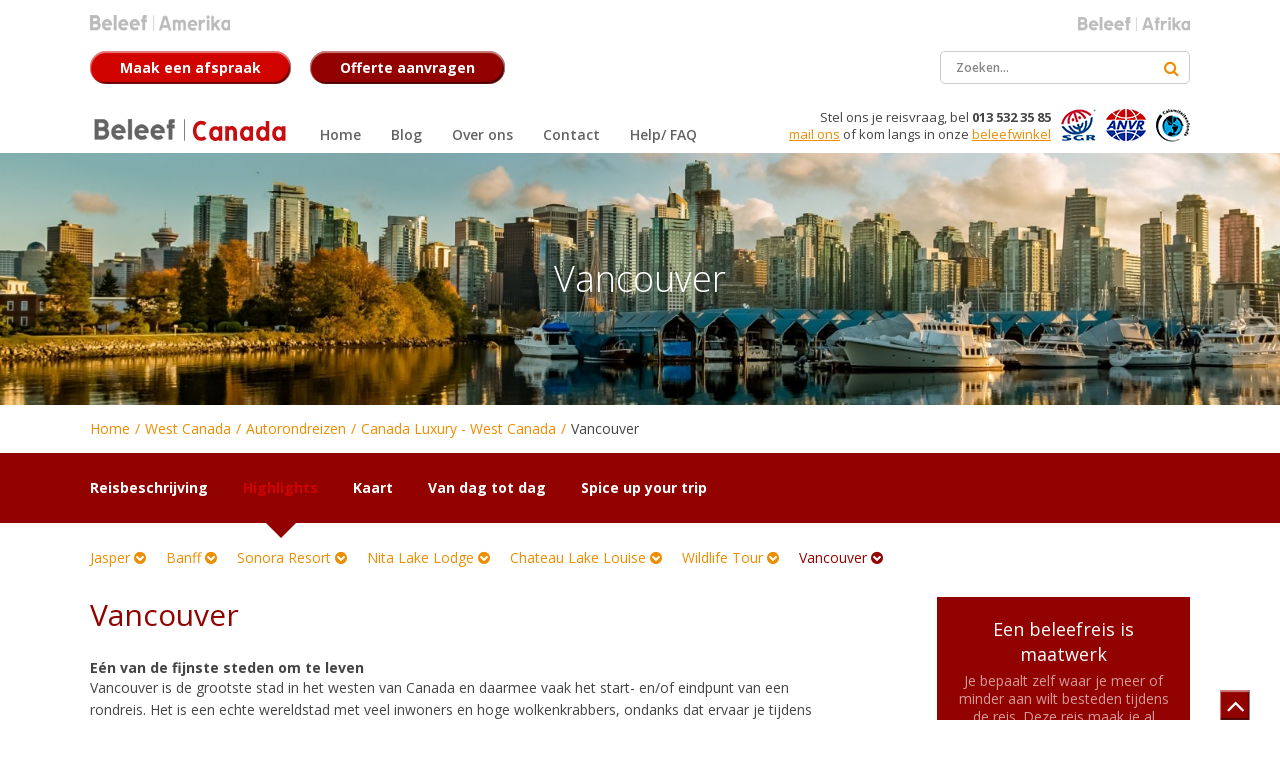

--- FILE ---
content_type: text/html; charset=UTF-8
request_url: https://www.beleefcanada.nl/beleef/west_canada/autorondreizen/canada_luxury_west_canada/highlight/vancouver
body_size: 8032
content:
<!doctype html>
<html lang="nl">

<head>
    <meta charset="utf-8">
    <meta http-equiv="X-UA-Compatible" content="IE=edge">

    
    <title>
        Vancouver  | Beleef
        Canada    </title>
    <meta name="description" content="">
    <meta name="viewport" content="width=device-width, initial-scale=1, maximum-scale=1, user-scalable=no">
    <meta name="robots" content="index, follow">

    <link rel="stylesheet" href="/resources/css/normalize.min.css">
<link rel="stylesheet" href="/resources/css/style.min.css">
    <link rel="stylesheet" href="/resources/css/style-canada.css">

<link rel="stylesheet" href="/resources/css/jqcloud.css">
<link rel="stylesheet" href="/resources/css/style-responsive.min.css">
<link rel="stylesheet" href="/resources/css/jquery.fancybox.css">
<link rel="stylesheet" href="/resources/css/owl.carousel.min.css">
<link rel="stylesheet" href="//maxcdn.bootstrapcdn.com/font-awesome/4.6.3/css/font-awesome.min.css">
<link rel="stylesheet" href="https://fonts.googleapis.com/css?family=Open+Sans:400,300,300italic,400italic,600italic,600,700,700italic,800,800italic|Merriweather:400,400italic,700italic,700,300italic,300">
<link rel="stylesheet" href="https://fonts.googleapis.com/icon?family=Material+Icons">

<!--[if lt IE 9]>
<script src="http://html5shiv.googlecode.com/svn/trunk/html5.js"></script>
<![endif]-->
    <script>
        var page_scripts = [];
    </script>

    <!-- Google Tag Manager -->
    <script>(function(w,d,s,l,i){w[l]=w[l]||[];w[l].push({'gtm.start':
    new Date().getTime(),event:'gtm.js'});var f=d.getElementsByTagName(s)[0],
    j=d.createElement(s),dl=l!='dataLayer'?'&l='+l:'';j.async=true;j.src=
    'https://www.googletagmanager.com/gtm.js?id='+i+dl;f.parentNode.insertBefore(j,f);
    })(window,document,'script','dataLayer','GTM-MBQH6PN');</script>
    <!-- End Google Tag Manager --> 

    <!-- Cookiebot -->
    <script id="Cookiebot" src="https://consent.cookiebot.com/uc.js" data-cbid="f7eb636f-c982-4565-a939-77078cfae582" type="text/javascript" async></script> 
    <!-- /Cookiebot -->

</head>

<body>

    <!-- Google Tag Manager (noscript) -->
    <noscript><iframe src="https://www.googletagmanager.com/ns.html?id=GTM-MBQH6PN"
    height="0" width="0" style="display:none;visibility:hidden"></iframe></noscript>
    <!-- End Google Tag Manager (noscript) -->

    <!-- header -->
    <header>

        

        <!-- container -->
        <div class="container">

            <!-- TODO = subsites menu -->
            <div class="subsites">

                <ul>

                    

                                                                                                                    <li>
                                <a itemprop="url" href="http://beleefamerika.nl" class="subsite image" title="Amerika">
                                    <img src="/resources/images/Beleef-Amerika_grijs.png" alt="Amerika">
                                </a>
                            </li>
                                                                                                                                            <li>
                                <a itemprop="url" href="http://beleefafrika.nl" class="subsite image" title="Afrika">
                                    <img src="/resources/images/Beleef-Afrika_grijs.png" alt="Afrika">
                                </a>
                            </li>
                                                            </ul>

                <div class="select-intern">
                    <label>Beleef</label>
                    <select id="js-site-selector" class="custom-select custom-select-md">
                        
                        <option class="active"><span class="domein canada">Canada</span></option>


                                                                                                                                    <option data-url="http://beleefamerika.nl" class="active"><span class="domein amerika">Amerika</span></option>
                                                                                                                                                                <option data-url="http://beleefafrika.nl" class="active"><span class="domein afrika">Afrika</span></option>
                                                                        </select>
                </div>

            </div>
            <!-- /TODO = subsites menu -->


            <div class="top clear">

                <!-- Afspraak maken btn -->
                <a href="/contactformulier/formulier-adviesgesprek#formulier" title="Maak een afspraak" class="btn btn-orange">
                    <i class="fa fa-comments" aria-hidden="true"></i>
                    <span>Maak een afspraak</span>
                </a>
                <!-- /Afspraak maken btn -->

                <!-- Offerte aanvragen btn -->
                <a href="/contactformulier/formulier-offerte#formulier" title="Offerte aanvragen" class="btn">
                    <i class="fa fa-calculator" aria-hidden="true"></i>
                    <span>Offerte aanvragen</span>
                </a>
                <!-- Offerte aanvragen  btn -->

                <div class="search">
                    <form method="post" action="/search">
                        <input type="text" name="search" placeholder="Zoeken...">
                        <button type="submit"><i class="fa fa-search"></i></button>
                    </form>
                </div>

            </div>

            <div class="bottom clear">

                <!-- logo - structured data -->
                <div itemscope itemtype="http://schema.org/TravelAgency">
                    <meta itemprop="name" content="Beleef Canada">
                    <meta itemprop="priceRange" content="$$$$">
                    <meta itemprop="telephone" content="013 532 35 85">
                    <meta itemprop="image" content="https://www.beleefcanada.nl/resources/images/Beleef-Reizen-kantoor.jpg">
                    <div itemprop="address" itemscope itemtype="http://schema.org/PostalAddress">
                        <meta itemprop="streetAddress" content="Hart van Brabantlaan 30">
                        <meta itemprop="addressLocality" content="Tilburg">
                        <meta itemprop="postalCode" content="5038 JM">
                        <meta itemprop="addressRegion" content="Noord-Brabant">
                    </div>
                    <a itemprop="url" href="/" class="logo image" title="Beleef Reizen - Canada">
                        <img itemprop="logo" src="/resources/images/beleef_canada.svg" alt="Beleef Canada">
                    </a>
                </div>
                <!-- /logo - structured data -->

                <!-- nav -->
                <nav class="nav-collapse">
                    <ul class="menu">
                                                <li class="first"><a href="/" title="Home" class="first" ><span>Home</span></a></li>
<li><a href="/blog" title="Blog" ><span>Blog</span></a></li>
<li class="sub"><a href="/over_ons" title="Over ons" ><span>Over ons</span></a><ul><li><a href="/over_ons/onze_beleefwinkel" title="Onze Beleefwinkel" ><span>Onze Beleefwinkel</span></a></li>
<li><a href="/over_ons/wij_zijn_onderdeel_van_tui_nederland" title="Wij zijn onderdeel van TUI Nederland" ><span>Wij zijn onderdeel van TUI Nederland</span></a></li>
<li><a href="/over_ons/reisvoorwaarden" title="Reisvoorwaarden" ><span>Reisvoorwaarden</span></a></li>
<li><a href="/over_ons/vacatures" title="Vacatures" ><span>Vacatures</span></a></li>
</ul></li>
<li class="sub"><a href="/contact" title="Contact" ><span>Contact</span></a><ul><li><a href="/contact/afspraak_maken" title="Afspraak maken" ><span>Afspraak maken</span></a></li>
<li><a href="/contact/bereikbaarheid" title="Bereikbaarheid" ><span>Bereikbaarheid</span></a></li>
<li><a href="/contact/offerte_aanvragen" title="Offerte aanvragen" ><span>Offerte aanvragen</span></a></li>
</ul></li>
<li class="last"><a href="/help_faq" title="Help/ FAQ" class="last" ><span>Help/ FAQ</span></a></li>
                        <li class="search">
                            <form method="post" action="/search">
                                <input type="text" name="search" placeholder="Ik wil zeker naar...">
                                <button type="submit"><i class="fa fa-search"></i></button>
                            </form>
                        </li>
                    </ul>
                </nav>
                <!-- /nav -->

                <!-- partners -->
                <ul class="partners">
                    <li><a href="/over_ons"><img src="/resources/images/sgr.png" itemprop="image" alt="SGR"></a></li>
                    <li><a href="/over_ons"><img src="/resources/images/anvr.png" itemprop="image" alt="ANVR"></a></li>
                    <li><a href="/over_ons"><img src="/resources/images/calamiteitenfonds.png" itemprop="image" alt="Calimiteitenfonds"></a></li>
                </ul>
                <!-- /partners -->

                <!-- structured data -->
                <div class="contact" itemscope itemtype="http://schema.org/LocalBusiness">
                    <meta itemprop="name" content="Beleef Canada">
                    <meta itemprop="priceRange" content="$$$$">
                    <div itemprop="address" itemscope itemtype="http://schema.org/PostalAddress">
                        <meta itemprop="streetAddress" content="Hart van Brabantlaan 30">
                        <meta itemprop="addressLocality" content="Tilburg">
                        <meta itemprop="postalCode" content="5038 JM">
                        <meta itemprop="addressRegion" content="Noord-Brabant">
                    </div>
                    <meta itemprop="image" content="https://www.beleefcanada.nl/resources/images/Beleef-Reizen-kantoor.jpg">
                    Stel ons je reisvraag, bel 
                    <span class="telephone" itemprop="telephone">013 532 35 85</span><br>
                    <a href="mailto:beleefreizen@tui.nl" title="Mail ons" itemprop="email">mail ons</a> 
                    of kom langs in onze <a href="/over_ons/onze_beleefwinkel" title="">beleefwinkel</a>
                </div>
                <!-- /structured data -->

            </div>

        </div>
        <!-- /container -->

    </header>
    <!-- /header -->

        <!-- eyecatcher -->
                    <div class="eyecatcher beleef-overview">
                        <!-- slides -->
<ul class="slides">

        
            <li style="background-image: url('/resources/images/banner/highlight/vancouver.jpg'); background-size: cover; background-position: center top;">
                    </li>
    
</ul>
<!-- /slides -->

<!-- container -->
<div class="container">

    <!-- caption -->
    <div class="caption">

                                    <h1>Vancouver </h1>
            
            
        
    </div>
    <!-- /caption -->


</div>
<!-- /container -->

<script>
    page_scripts.push(function() {

        $('#js-region-select').change(function(){
            $('.js-journey-select').removeClass('active').hide();
            $('option',this).removeClass('active');
            $('option:selected',this).addClass('active');
            $('#js-journey-select-'+$(this).val()).addClass('active').show();
        });

        $('.js-journey-select').change(function() {
            $('option',this).removeClass('active');
            $('option:selected',this).addClass('active');
        })

        $('#js-select-submit').click(function(){
            region = $('#js-region-select').val();
            journey = $('#js-journey-select-'+region).val();

            if(region != 0 && journey != 0) {

                window.location = "/beleef/" + region + "/" + journey + "/";
            }else if(region != 0) {
                window.location = "/beleef/" + region + "/overzicht/";
            }
        })

    })
</script>            </div>
            <!-- /eyecatcher -->

    
        <!-- wrapper -->
        <div class="wrapper">
            <!-- main -->
            <main><!-- journey_introduction -->
<!-- Scroll to eyecatcher -->
<!-- /Scroll to eyecatcher -->

<!-- introduction -->
<div class="journey introduction">

    <!-- container -->
    <div class="container">

        <!-- Breadcrumbs -->
        
    <!-- breadcrumbs -->

    <ul class="breadcrumbs" itemscope itemtype="http://schema.org/BreadcrumbList">
        <li itemprop="itemListElement" itemscope itemtype="http://schema.org/ListItem"><a href="/" title="Home" itemprop="item"><a href="/" itemprop="item">Home</a></a><meta itemprop="position" content="1" /></li> <li class="divider">/</li> <li itemprop="itemListElement" itemscope itemtype="http://schema.org/ListItem"><a href="/beleef/west_canada/overzicht" title="West Canada" itemprop="item"><span itemprop="name">West Canada</span></a><meta itemprop="position" content="2" /></li> <li class="divider">/</li> <li itemprop="itemListElement" itemscope itemtype="http://schema.org/ListItem"><a href="/beleef/west_canada/autorondreizen/" title="Autorondreizen" itemprop="item"><span itemprop="name">Autorondreizen</span></a><meta itemprop="position" content="3" /></li> <li class="divider">/</li> <li itemprop="itemListElement" itemscope itemtype="http://schema.org/ListItem"><a href="/beleef/west_canada/autorondreizen/canada_luxury_west_canada/" title="Canada Luxury - West Canada" itemprop="item"><span itemprop="name">Canada Luxury - West Canada</span></a><meta itemprop="position" content="4" /></li> <li class="divider">/</li> <li itemprop="itemListElement" itemscope itemtype="http://schema.org/ListItem"><span itemprop="name">Vancouver </span></li>    </ul>
    <!-- /breadcrumbs -->
        <!-- /Breadcrumbs -->

    </div>
    <!-- /container -->

    <!-- to do quick nav -->
    <div class="quick-nav-bg">

        <!-- container -->
        <div class="container">

            <ul class="quick-nav">

                <li><a class="" href="/beleef/west_canada/autorondreizen/canada_luxury_west_canada" title="">Reisbeschrijving</a></li>

                <li><a class="active"  href="/beleef/west_canada/autorondreizen/canada_luxury_west_canada/highlights" title="">Highlights</a></li>

                <li><a class=""  href="/beleef/west_canada/autorondreizen/canada_luxury_west_canada/kaart" title="Bekijk kaart">Kaart</a></li>

                <li><a class=""  href="/beleef/west_canada/autorondreizen/canada_luxury_west_canada/dag_tot_dag" title="">Van dag tot dag</a></li>

                <li><a class=""  href="/beleef/west_canada/autorondreizen/canada_luxury_west_canada/spice_up_your_trip" title="">Spice up your trip</a></li>

            </ul>

        </div>
        <!-- /container -->

    </div>
    <!-- /to do quick nav -->

        <!-- container -->
    <div class="container">

        <!-- /to do quick sub nav -->
        <div class="quick-nav sub">

             <div class="select-intern visible-phone hidden-desktop ">
                                     <label>Highlights</label>
                    


                                                
                </div>

            
            <div class="visible-desktop hidden-phone">

                                        
                                                        
                            <a class="js-subtab " href="/beleef/west_canada/autorondreizen/canada_luxury_west_canada/highlight/jasper" title="Jasper">Jasper <i class="fa fa-chevron-circle-down" aria-hidden="true"></i></a>

                        
                                                        
                            <a class="js-subtab " href="/beleef/west_canada/autorondreizen/canada_luxury_west_canada/highlight/banff" title="Banff">Banff <i class="fa fa-chevron-circle-down" aria-hidden="true"></i></a>

                        
                                                        
                            <a class="js-subtab " href="/beleef/west_canada/autorondreizen/canada_luxury_west_canada/highlight/sonora_resort" title="Sonora Resort">Sonora Resort <i class="fa fa-chevron-circle-down" aria-hidden="true"></i></a>

                        
                                                        
                            <a class="js-subtab " href="/beleef/west_canada/autorondreizen/canada_luxury_west_canada/highlight/nita_lake_lodge" title="Nita Lake Lodge">Nita Lake Lodge <i class="fa fa-chevron-circle-down" aria-hidden="true"></i></a>

                        
                                                        
                            <a class="js-subtab " href="/beleef/west_canada/autorondreizen/canada_luxury_west_canada/highlight/chateau_lake_louise" title="Chateau Lake Louise">Chateau Lake Louise <i class="fa fa-chevron-circle-down" aria-hidden="true"></i></a>

                        
                                                        
                            <a class="js-subtab " href="/beleef/west_canada/autorondreizen/canada_luxury_west_canada/highlight/wildlife_tour" title="Wildlife Tour">Wildlife Tour <i class="fa fa-chevron-circle-down" aria-hidden="true"></i></a>

                        
                                                        
                            <a class="js-subtab active" href="/beleef/west_canada/autorondreizen/canada_luxury_west_canada/highlight/vancouver" title="Vancouver ">Vancouver  <i class="fa fa-chevron-circle-down" aria-hidden="true"></i></a>

                        
                
            </div>

        </ul>
        <!-- /to do quick sub nav -->

    </div>
    <!-- /container -->

        <script>
            function showBlock(block, tabLink) {
                $('.js-tab-block').hide();
                $('.js-tab-block-'+block).show();
                $('.js-subtab').removeClass('active');
                tabLink.addClass('active');
            }

            page_scripts.push(function() {
                $('.js-subtab.active').click();
            })

        </script>

    
</div>
<!--/ journey_introduction -->

<!-- container -->
<div class="container" itemscope="" itemtype="http://schema.org/Product">

    
    <meta itemprop="name" content="Canada Luxury - West Canada">
    <meta itemprop="image" content="https://www.beleefcanada.nl/resources/images/journey/westdeluxe.jpg">

        <meta itemprop="category" content="Canada">

    <div itemprop="offers" itemscope="" itemtype="http://schema.org/AggregateOffer">
        <meta itemprop="lowPrice" content="Prijsopaanvraag">
        <meta itemprop="highPrice" content="Prijsopaanvraag">
        <meta  itemprop="priceCurrency" content="EUR">
    </div>


    <!-- highlights -->
    <div class="highlights">
        <!-- row -->
        <div class="row journey journey-detail">
            <div class="item col-xs-12 col-sm-12 col-md-6 col-lg-8 col-xl-8 col-8">
                <div class="title">
                    <h2>Vancouver </h2>
                </div>
                <strong>Eén van de fijnste steden om te leven</strong>
                <div class="description"><p>Vancouver is de grootste stad in het westen van Canada en daarmee vaak het start- en/of eindpunt van een rondreis. Het is een echte wereldstad met veel inwoners en hoge wolkenkrabbers, ondanks dat ervaar je tijdens een verkenning door de stad toch een relaxte sfeer en de rust die stad uitstraalt.<br /><br />Vancouver kent talloze bezienswaardigheden, probeer er zoveel mogelijk af te vinken tijdens je citytrip. Wandel door de historische binnenstad van Gastown, maak een ontspannen fietstocht door Stanley Park en bekijk de totempalen, loop door Chinatown (&eacute;&eacute;n van de grootste Chinese wijken buiten China) en spot walvissen voor de kust met een bootexcursie.&nbsp;&nbsp;</p></div>
                <ul>
<li>Bezoek de leuke markt op Granville Island</li>
<li>Reis je met kinderen? Ga naar het Vancouver Aquarium</li>
<li>Maak met een watervliegtuig een rondvlucht boven de stad</li>
</ul>
                <!-- Tip -->
                <figcaption class="tip">

                    <div class="title">Tip!</div>

                    <img src="/resources/images/person/carolien_ca.jpg" alt="Carolien Goertzen" class="person-pic" draggable="false">

                    <div class="quote">
                        <p>Net buiten Vancouver ligt de Capilano Suspension Bridge. Een 136 meter lange houtbrug boven een enorm diep ravijn. In de omgeving van deze bruggen liggen nog v&eacute;&eacute;l bruggen en parcours waarbij je van boomtop naar boomtop kunt klimmen.&nbsp;                    </div>

                    <div class="person-info">
                        <div class="overlay">
                            <a href="" class="blog">lees mijn blog</a>
                            <a href="mailto: beleefreizen@tui.nl" class="sm"><i class="fa fa-envelope" aria-hidden="true"></i></a>
                            <a href="www.facebook.com/beleefreizen" class="sm"><i class="fa fa-facebook" aria-hidden="true"></i></a>
                            <a href="" class="sm"><i class="fa fa-pinterest" aria-hidden="true"></i></a>
                        </div>

                        <div class="name">Carolien Goertzen</div>
                        <div class="function">| Canada specialist</div>
                    </div>

                </figcaption>
                <!-- /Tip -->
            </div>

            <!-- receipt -->
            

<!-- col -->
<div class="col-xs-12 col-sm-offset-2 col-sm-8 col-md-offset-0 col-md-6 col-lg-offset-0 col-lg-4 col-xl-3 col-xl-offset-1 col-3">

    <!-- to do kassabon -->
    <div class="receipt">
        <div class="intro">
        <div class="title">Een beleefreis is maatwerk</div>
            <p>Je bepaalt zelf waar je meer of minder aan wilt besteden tijdens de reis. Deze reis maak je al vanaf:</p>
            <div class="price">Prijs op aanvraag</div>

                        <a class="btn btn-orange" href="//www.beleefcanada.nl/contactformulier/reis-canada_luxury_west_canada/formulier-adviesgesprek/#formulier">advies op maat</a>
            <a class="btn btn-lightblue" href="//www.beleefcanada.nl/contactformulier/reis-canada_luxury_west_canada/formulier-offerte/#formulier">offerte</a>
        </div>

        <div class="map">
            <a class="" href="/beleef/west_canada/autorondreizen/canada_luxury_west_canada/kaart">
                <img src="/resources/images/journey/example_journey/canada_westcanadaluxury18_blok.jpg" alt=""/>
            </a>
        </div>
        <div class="examples">
            <div class="subtitle"></div></br>
            <div class="title">Bekijk hier onze voorbeeldreizen</div>
            <ul>
            
                <li>
                    <a href="/beleef/west_canada/autorondreizen/canada_luxury_west_canada/dag_tot_dag?reis=101" title="">
                        <span class="journey-title">Rondreis Vancouver Deluxe <i class="fa fa-chevron-circle-right" aria-hidden="true"></i></span></br>
                        17 dagen                        Prijs op aanvraag                    </a>
                </li>                          

                
                <li>
                    <a href="/beleef/west_canada/autorondreizen/canada_luxury_west_canada/dag_tot_dag?reis=102" title="">
                        <span class="journey-title">Calgary - Vancouver + Rocky Mountaineer <i class="fa fa-chevron-circle-right" aria-hidden="true"></i></span></br>
                        15 dagen                        Prijs op aanvraag                    </a>
                </li>                          

                
                <li>
                    <a href="/beleef/west_canada/autorondreizen/canada_luxury_west_canada/dag_tot_dag?reis=103" title="">
                        <span class="journey-title">Vancouver - Calgary Deluxe <i class="fa fa-chevron-circle-right" aria-hidden="true"></i></span></br>
                        18 dagen                        Prijs op aanvraag                    </a>
                </li>                          

                            </ul>
        </div>
    </div>
    <!-- /to do kassabon -->

</div>
<!-- /col -->            <!--/ receipt -->


        </div>
    </div>


    <!-- CTA bar -->
    <!-- introduction -->
<div class="introduction bottom journey-detail">

    <!-- container -->
    <div class="container">

        <h2>Logeer in de meest prachtige lodges en resorts</h2>
        <h3>Maak je rondreis extra speciaal met luxe hotels</h3>
        <p>Heb je interesse in deze reis of wil je graag meer informatie ontvangen?</p>

        <div class="content-left">

            <!-- Afspraak maken btn -->
            <a href="/contactformulier/formulier-adviesgesprek#formulier" title="Maak een afspraak" class="btn btn-orange">
                <span>Maak een afspraak</span>
            </a>
            <!-- /Afspraak maken btn -->

            <!-- Afspraak maken btn -->
            <a href="/contactformulier/formulier-belmijterug#formulier" title="Bel mij terug" class="btn">
                <span>Bel mij terug</span>
            </a>
            <!-- /Afspraak maken btn -->

            <!-- Offerte aanvragen btn -->
            <a href="/contactformulier/formulier-offerte#formulier" title="Offerte aanvragen" class="btn">
                <span>Offerte aanvragen</span>
            </a>
            <!-- Offerte aanvragen  btn -->
            
        </div>

        <div class="content-right text-right">

            <!-- nieuwsbrief btn -->
            <a href="/nieuwsbrief" title="Nieuwsbrief" class="btn btn-lightblue">
                <span>nieuwsbrief</span>
            </a>
            <!-- /nieuwsbrief btn -->

            <!-- facebook btn -->
            <a href="https://www.facebook.com/BeleefReizen/" title="Maak een afspraak" class="btn btn-lightblue" target="_blank">
                <span>facebook</span>
            </a>
            <!-- /facebook btn -->

        </div>

    </div>
    <!-- container -->

</div>
<!-- introduction -->    <!--/ CTA bar -->

</div>
<!-- /container -->
<!-- usps -->
<div class="usps-bar">
    <div class="container">
        <ul>
            <li>
                <span class="title">Altijd maatwerk</span>
                <p>Je maakt jouw unieke reis</p>
            </li>
            <li>
                <span class="title">Persoonlijk advies</span>
                <p>Door gespecialiseerde reisadviseurs</p>
            </li>
            <li>
                <span class="title">Jouw tempo, jouw  route</span>
                <p>Wij regelen de rest</p>
            </li>
            <li>
                <span class="title">We zijn er voor je</span>
                <p>Voor, tijdens en na je reis</p>
            </li>
        </uL>
    </div>
</div>
<!-- /cta --><!-- /usps -->

<!-- container -->
<div class="container">
    <!-- News -->
    <div class="content news-summary">
    
    <span class="head-title">Nice 2 know</span>               

    <!-- owl carousel -->
    <div class="owl-carousel">

                
                <article class="col-4" itemscope itemtype="http://schema.org/NewsArticle">
            <meta itemprop="author" content="Beleef Reizen">
            <div itemprop="publisher" itemscope itemtype="http://schema.org/Organization">
                <meta itemprop="name" content="Beleef Canada">
                <div itemprop="logo" itemscope itemtype="https://schema.org/ImageObject">
                    <meta itemprop="url" content="https://www.beleefcanada.nl/resources/images/beleef_Canada.png">
                    <meta itemprop="width" content="323">
                    <meta itemprop="height" content="36">
                </div>
            </div>
            <meta itemprop="datePublished" content="2017-05-24">
            <meta itemprop="dateModified" content="2017-05-24">
            <a href="/beleef/artikel/kijk_je_ogen_uit_tijdens_deze_tocht" title="Kijk je ogen uit tijdens deze tocht!" itemprop="mainEntityOfPage">
                <div itemprop="image" itemscope itemtype="https://schema.org/ImageObject">
                    <img src="https://www.beleefcanada.nl/resources/images/article/riversafari_blok.jpg" alt="Kijk je ogen uit tijdens deze tocht!">
                    <meta itemprop="url" content="https://www.beleefcanada.nl/resources/images/article/riversafari_blok.jpg">
                    <meta itemprop="width" content="125">
                    <meta itemprop="height" content="125">
                </div>
                <div class="title">
                    <small itemprop="name">Kijk je ogen uit tijdens deze tocht!</small>
                    <span itemprop="headline">Beleef flora en fauna met de River Safari</span>
                </div>
            </a>

            <span itemprop="description"><p>De River Safari is een onvergetelijke boottocht, gelegen in de bergen van British Columbia, tussen Jasper National Park en Wells Gray. Vanaf de boot kun je de meest 'te gekke' dieren spotten zoals elanden, arenden en grizzly beren!</p></span>
            <a href="/beleef/artikel/kijk_je_ogen_uit_tijdens_deze_tocht" class="link">bekijk video <i class="fa fa-chevron-circle-right" aria-hidden="true"></i></a>
        </article>
                <article class="col-4" itemscope itemtype="http://schema.org/NewsArticle">
            <meta itemprop="author" content="Beleef Reizen">
            <div itemprop="publisher" itemscope itemtype="http://schema.org/Organization">
                <meta itemprop="name" content="Beleef Canada">
                <div itemprop="logo" itemscope itemtype="https://schema.org/ImageObject">
                    <meta itemprop="url" content="https://www.beleefcanada.nl/resources/images/beleef_Canada.png">
                    <meta itemprop="width" content="323">
                    <meta itemprop="height" content="36">
                </div>
            </div>
            <meta itemprop="datePublished" content="2019-04-12">
            <meta itemprop="dateModified" content="2019-04-12">
            <a href="/beleef/artikel/nog_meer_beleving" title="Nog meer beleving..." itemprop="mainEntityOfPage">
                <div itemprop="image" itemscope itemtype="https://schema.org/ImageObject">
                    <img src="https://www.beleefcanada.nl/resources/images/article/instagram.jpg" alt="Nog meer beleving...">
                    <meta itemprop="url" content="https://www.beleefcanada.nl/resources/images/article/instagram.jpg">
                    <meta itemprop="width" content="125">
                    <meta itemprop="height" content="125">
                </div>
                <div class="title">
                    <small itemprop="name">Nog meer beleving...</small>
                    <span itemprop="headline">Beleef Instagram</span>
                </div>
            </a>

            <span itemprop="description"><p>Ben je op zoek naar nog meer inspiratie en nog meer beleving? Volg ons dan ook op Instagram. Iedere week lichten we &eacute;&eacute;n van onze bestemmingen uit en zie je wat wij zelf en onze reizigers al hebben gezien van de wereld.</p></span>
            <a href="/beleef/artikel/nog_meer_beleving" class="link">lees meer <i class="fa fa-chevron-circle-right" aria-hidden="true"></i></a>
        </article>
                <article class="col-4" itemscope itemtype="http://schema.org/NewsArticle">
            <meta itemprop="author" content="Beleef Reizen">
            <div itemprop="publisher" itemscope itemtype="http://schema.org/Organization">
                <meta itemprop="name" content="Beleef Canada">
                <div itemprop="logo" itemscope itemtype="https://schema.org/ImageObject">
                    <meta itemprop="url" content="https://www.beleefcanada.nl/resources/images/beleef_Canada.png">
                    <meta itemprop="width" content="323">
                    <meta itemprop="height" content="36">
                </div>
            </div>
            <meta itemprop="datePublished" content="2020-06-26">
            <meta itemprop="dateModified" content="2020-06-26">
            <a href="/beleef/artikel/sfeerimpressie_rondreis_west_canada" title="Sfeerimpressie rondreis West-Canada " itemprop="mainEntityOfPage">
                <div itemprop="image" itemscope itemtype="https://schema.org/ImageObject">
                    <img src="https://www.beleefcanada.nl/resources/images/article/1_lake_louise.jpg" alt="Sfeerimpressie rondreis West-Canada ">
                    <meta itemprop="url" content="https://www.beleefcanada.nl/resources/images/article/1_lake_louise.jpg">
                    <meta itemprop="width" content="125">
                    <meta itemprop="height" content="125">
                </div>
                <div class="title">
                    <small itemprop="name">Sfeerimpressie rondreis West-Canada </small>
                    <span itemprop="headline">Beleef West-Canada in 90 seconden!</span>
                </div>
            </a>

            <span itemprop="description"><p>Alvast een preview van wat je te wachten staat tijdens een rondreis door West-Canada? Bekijk dan deze video! In 1,5 minuut laten we jou zien wat je allemaal kunt beleven in Canada.&nbsp;<br /><br />Meer info? Vraag een&nbsp;<a href="/contactformulier/formulier-offerte#formulier">offerte</a>&nbsp;aan of&nbsp;<a href="/contactformulier/formulier-adviesgesprek#formulier">maak een afspraak</a>&nbsp;in onze Beleefwinkel met &eacute;&eacute;n van onze Canada-specialisten.&nbsp;&nbsp;</p></span>
            <a href="/beleef/artikel/sfeerimpressie_rondreis_west_canada" class="link">bekijk video <i class="fa fa-chevron-circle-right" aria-hidden="true"></i></a>
        </article>
        
        </div>
    <!-- / owl-carousel -->
     
</div>    <!-- /News -->
</div>
<!-- /container -->            </main>
            <!-- /main -->
        </div>
        <!-- /wrapper -->
            
        <!-- footer -->
        <footer>
            
            
            <div class="top-footer">
                <div class="text-center">
                    <div class="container">
                        
                                                
                        <div class="content content-center">
                                                        
                            <span class="quote clear">Het leukste vinden wij dat je langs komt in onze Beleefwinkel.</br>
                            Maak een afspraak en start je belevenis.</span><br>

                            <img src="/resources/images/office.jpg" alt="Kantoor van Beleef Canada" class="img-circle"><br>

                            <a href="/contactformulier/formulier-adviesgesprek#formulier" class="btn">Maak een afspraak <i class="fa fa-chevron-circle-down" aria-hidden="true"></i></a>     

                            <div class="contacttext">
                                <span class="questions">Vragen? Neem contact met ons op</span>
                                <p>Stuur een email naar <a href="mailto:beleefreizen@tui.nl">beleefreizen@tui.nl</a> of bel</p>
                                <strong>013 532 35 85</strong>
                            </div>
                        
                        </div>
                    </div>
                </div>
            </div>
            
                        
            <a class="btn pull-right scroll-to-top" href="#" title="#"><i class="fa fa-angle-up" aria-hidden="true"></i></a>
            
            <div class="socket">

                <!-- container -->
                <div class="container">

                    <!-- row -->
                    <div class="row">

                        <div class="col-12">

                            <!-- structured data -->
                            <div itemscope itemtype="http://schema.org/TravelAgency">
                                <meta itemprop="name" content="TUI">
                                <meta itemprop="priceRange" content="$$$$">
                                <meta itemprop="telephone" content="013 532 35 85">
                                <meta itemprop="image" content="https://www.beleefcanada.nl/resources/images/tui-logo.png">
                                <div itemprop="address" itemscope itemtype="http://schema.org/PostalAddress">
                                    <meta itemprop="streetAddress" content="Hart van Brabantlaan 30">
                                    <meta itemprop="addressLocality" content="Tilburg">
                                    <meta itemprop="postalCode" content="5038 JM">
                                    <meta itemprop="addressRegion" content="Noord-Brabant">
                                </div>
                                <a itemprop="url" href="https://www.tui.nl" title="TUI" target="_blank">
                                    <img itemprop="logo" src="/resources/images/tui-logo.png" alt="TUI">
                                </a>   
                                <meta itemprop="description" content="Beleef Reizen is een initiatief van TUI.">
                            </div>
                            <!-- structured data -->

                        </div>

                        <div class="col-8">
                            <ul>
                                <li>© 2026 - TUI</li>
                                <li><a href="/over_ons/reisvoorwaarden">Voorwaarden</a></li>
                                <li><a href="/disclaimer">Disclaimer</a></li>
                                <li><a href="/privacy">Privacy</a></li>
                                <li><a href="/colofon">Colofon</a></li>
                            </ul>
                            <p>
                                Beleef Reizen is een initiatief van <a href="https://www.tui.nl" title="TUI" target="_blank">TUI</a>. 
                            </p>      
                        </div>

                        <div class="col-4">
                        </div>

                    </div>
                    <!-- /row -->

                </div>
                <!-- /container -->

            </div>
            
            <!-- logo-3w -->
            <a class="logo-3w" href="http://www.3wmedia.nl" title="3w Media" rel="nofollow noopener" target="_blank"></a>
            <!-- /logo-3w -->  

            
        </footer>
        <!-- /footer -->
                
        <!-- jquery -->        
		<script src="//code.jquery.com/jquery-1.11.3.min.js"></script>
        <script>window.jQuery || document.write('<script src="/resources/js/jquery-1.11.3.min.js"><\/script>')</script>
        <!-- /jquery -->  
        
        <!-- functions -->
         <script src="/resources/js/jqcloud.min.js"></script>

        <script src="/resources/js/masonry.pkgd.min.js"></script>
		<script src="/resources/js/jquery.flexslider-min.js"></script>
        <script src="/resources/js/owl.carousel.min.js"></script>
        <script src="/resources/js/jquery.nanoscroller.min.js"></script>
        <script src="/resources/js/jquery.nicescroll.min.js"></script>
		<script src="/resources/js/responsive-nav.min.js"></script>
		<script src="/resources/js/jquery.fancybox.js"></script>
        <script src="/resources/js/functions.min.js"></script>
        <!-- /functions -->
        
   		<script>
            $.each(page_scripts,function(index, script){
                script();
            });
        </script>

       


    </body>
</html>

--- FILE ---
content_type: text/css
request_url: https://www.beleefcanada.nl/resources/css/style.min.css
body_size: 12682
content:
body{min-width:320px;background-color:#fff;color:#444;font-size:14px;line-height:1.42857;font-family:"Open Sans",sans-serif}body.overlay{overflow-y:hidden}a{color:#1faadf;text-decoration:none}a:hover{color:#1b2766}a:focus{outline:0}figure{margin:0}h1,h2,h3,h4,h5,h6{margin:0;color:#1b2764;font-weight:400;line-height:1}p{margin-top:0;line-height:22px}hr{height:0;border:0;border-top:1px solid #ccc}img{max-width:100%;height:auto}*,:after,:before{-moz-box-sizing:border-box;-webkit-box-sizing:border-box;box-sizing:border-box}.container{position:relative;width:1400px;margin-left:auto;margin-right:auto}.container .row{margin-left:-15px;margin-right:-15px}.container .row.journey{margin-left:-15px;margin-right:-15px}.container-fluid{position:relative;margin-left:auto;margin-right:auto;padding-left:15px;padding-right:15px}.container-fluid .row{margin-left:-15px;margin-right:-15px}.container.medium{width:1000px}header{min-height:100px;position:relative;transition:all .2s ease-in-out}a.scroll-to-journey{transition:background .8s ease-in-out}header .top{height:auto;padding:10px 0}header .top .btn i{display:none}.top a.searchjourney{display:none;cursor:pointer;margin:0 0 2px;border-radius:3px;background-color:#0283b3;color:#fff;border:none}.top a.searchjourney:hover{background-color:#27388f}.top a.searchjourney::after,.top a.searchjourney::before{font-family:FontAwesome;position:absolute}.top a.searchjourney::before{content:'\f072';left:25px}.top a.searchjourney::after{content:'\f0d7';right:25px;transition:all .5s ease-in-out}.top a.searchjourney.active::after{-webkit-transform:rotate(-180deg);-moz-transform:rotate(-180deg);-ms-transform:rotate(-180deg);-o-transform:rotate(-180deg)}.domein.amerika{color:#1b2766}.domein.canada{color:#d10300}.domein.australie{color:#cd8112}.domein.afrika{color:#552e00}.domein.maleisie{color:#3e2660}.domein.nieuwzeeland{color:#0a8042}.domein.europa{color:red}.partners{float:right;height:30px;margin:0;padding:0}.partners>li{float:left;list-style:outside none none;margin-left:10px;text-align:center}.partners img:hover{transition:.5s all ease}.partners img:hover{opacity:.7}header .bottom{padding-bottom:10px;padding-top:15px}header .logo img{float:left;max-width:200px;max-height:32px;padding-top:10px;position:relative;transition:none 0s ease 0s}.contact{float:right;font-size:13px;line-height:17px;text-align:right}.contact span.telephone{font-weight:700}.contact a{color:#1faadf;text-decoration:underline}.contact a:hover{color:#2b2e83}.contact-form table tr td:first-child{width:210px}.contact-form input[type=checkbox]{margin:8px 0}header .subsites{padding:15px 0 10px}header .subsites ul{margin:0;align-items:baseline;display:flex;flex-wrap:nowrap;padding:0;justify-content:space-between;list-style:none}header .subsites ul li a.subsite.image:hover img{opacity:.8}.subsites .select-intern{margin:0;display:none}.subsites .select-intern select{border:1px solid #eee;margin-bottom:0;margin-top:0;width:150px}.subsites .select-intern label{top:5px}.menu{float:left;list-style:outside none none;margin:18px 0 0 20px;padding:0}.menu>li{position:relative;float:left;font-size:14px;line-height:16px;margin-right:10px}.menu>li>a{display:block;font-weight:600;height:16px;color:#636365;padding:0 10px;text-decoration:none;transition:color .3s,background .3s}.menu>li.active>a,.menu>li>a:hover{color:#2b2e83}.menu>li>ul::before{content:'\f0d8';font-family:FontAwesome;font-size:30px;color:#fff;position:absolute;top:-14px;left:0;right:0;text-align:center;text-shadow:0 -1px 0 #8a8a8a}.menu>li>ul{background-color:#fff;padding:5px 10px 5px 10px;display:none;z-index:100;position:absolute;margin:0;top:30px;list-style:none;left:-100px;width:280px;border-radius:0;box-shadow:2px 2px 2px rgba(0,0,0,.13)}.menu>li:hover>ul{display:block}.menu>li.last>ul{right:0}.menu>li>ul>li{float:none;line-height:20px;padding:5px 0;border-bottom:1px solid #dcdcdc;white-space:nowrap}.menu>li>ul>li:last-of-type{border:none}.menu>li>ul>li>a{display:block;color:#636365}.menu>li>ul>li.active>a,.menu>li>ul>li>a:hover{color:#2b2e83}header .menu li.search{display:none}.eyecatcher{background-color:rgba(39,56,143,.8);height:58vh;position:relative;overflow:hidden}.eyecatcher .slides{height:58vh;margin:0;padding:0}.eyecatcher .slides li{height:58vh;transition:opacity 1s ease-in-out 0s}.eyecatcher .slides li img{-webkit-user-select:none;-moz-user-select:none;-ms-user-select:none;user-select:none;max-height:600px}.eyecatcher .container{top:-58vh;position:relative;z-index:99}.eyecatcher.small{height:50vh;position:relative;overflow:hidden}.eyecatcher.small .slides{height:50vh}.eyecatcher.small .slides li{height:50vh;transition:opacity 1s ease-in-out 0s}.eyecatcher.small .slides li img{-webkit-user-select:none;-moz-user-select:none;-ms-user-select:none;user-select:none;max-height:600px}.eyecatcher.small .caption{height:50vh}.eyecatcher.small .container{top:-50vh}.eyecatcher.beleef-overview{height:35vh;position:relative;overflow:hidden}.eyecatcher.beleef-overview .slides{height:35vh}.eyecatcher.beleef-overview .slides li{height:35vh;transition:opacity 1s ease-in-out 0s}.eyecatcher.beleef-overview .slides li img{-webkit-user-select:none;-moz-user-select:none;-ms-user-select:none;user-select:none;max-height:35vh}.eyecatcher.beleef-overview .caption{height:35vh}.eyecatcher.beleef-overview .container{top:-35vh}.eyecatcher .caption{height:58vh;justify-content:center;display:flex;flex-flow:column}.eyecatcher .caption .banner-subtitle{color:#fff;display:block;font-size:17px;line-height:20px;text-align:center}.eyecatcher .flex-direction-nav .flex-prev{left:-35px;padding:15px 0 10px 40px}.eyecatcher .flex-direction-nav .flex-next{right:-35px;padding:15px 0 10px 10px}.eyecatcher .flex-direction-nav .flex-prev:hover{left:-30px;background-color:rgba(255,255,255,.9)}.eyecatcher .flex-direction-nav .flex-next:hover{right:-30px;background-color:rgba(255,255,255,.9)}.eyecatcher .flex-direction-nav a{display:block;position:absolute;top:50%;margin-top:-22.5px;width:60px;height:60px;z-index:50;transition:all .3s ease-in-out;cursor:pointer;font-size:32px;color:#444;background-color:rgba(255,255,255,.75);border-radius:100%;line-height:20px}.eyecatcher .top .top-menu{margin:10px 0;display:flex;align-items:center;justify-content:center}.caption .banner-title,.caption h1,.caption h2,.caption h3{text-align:center;color:#fff;font-weight:300;font-size:36px;line-height:50px}.caption .quote{background-color:#fff;text-align:center;padding:20px 40px 20px;color:#27388f;font-family:Merriweather,serif;font-style:italic;font-size:16px;min-height:75px}.caption .person-pic{border-radius:100%;width:auto;height:auto;position:absolute;left:0;right:0;margin:0 auto;max-width:100px;top:-85px;z-index:99}.caption .person-info{width:100%}.caption .name{color:#27388f;font-family:Merriweather,serif;font-size:13px;font-style:italic;display:inline;font-weight:600;line-height:20px}.caption .function{color:#000;font-size:13px;display:inline}.caption .overlay{position:absolute;left:0;top:0;bottom:0;width:100%;visibility:hidden;opacity:0;transition:all .3s ease-in-out;background-color:#fff;text-align:center;padding:20px 40px 20px;z-index:10}.caption .overlay ul:first-of-type{margin-bottom:5px}.caption .overlay li{height:initial!important;display:inline-block;list-style:none}.caption .overlay ul{float:left;text-align:center;padding:0;width:100%;margin:0}.person-info .arrow{bottom:0;color:#27388f;line-height:29px;position:absolute;right:0;text-align:center;width:30px}.caption .overlay a{clear:none;float:left;height:inherit!important;width:initial;margin:0}.caption .overlay a.blog{background-color:#08c;color:#fff;text-transform:uppercase;padding:5px 10px;font-size:11px;border-radius:20px;clear:both;margin-right:5px}.caption .overlay a.blog:hover{background-color:#005580}.caption .overlay a.sm{font-size:18px;padding:0 4px}.caption .person-info:hover .overlay,.caption .person-pic:hover+.person-info .overlay{opacity:1;height:auto;visibility:visible}.cta{border-top:1px solid #fff;background-color:#1fa9dd;color:#fff;width:100%;padding:15px 0;transition:all .2s ease-in-out}.cta .col-4{padding:0}.cta .col-4:nth-child(2){text-align:center}.cta .col-4:nth-child(3){text-align:right}.cta .col-4 a{color:#fff}.cta .col-4 a:hover{color:#1b2766}.cta .col-4 span{font-size:18px;line-height:50px;text-transform:uppercase}.cta .col-4 i{font-size:18px;padding-right:5px}ul.openinghours{padding:0;list-style:none;margin:0}ul.openinghours .day{min-width:100px;float:left}ul.address{padding:0;margin:0;list-style:none}.introduction{padding-top:15px}.journey.introduction{margin-bottom:30px;padding-top:0}.introduction h1,.introduction h2{color:#1b2764;font-weight:400;font-size:30px;line-height:36px;margin-bottom:5px}.introduction h3{color:#7d8ee4;font-weight:300;font-size:14px;line-height:24px}.introduction p{margin-bottom:15px}.introduction .btn strong{font-size:18px;color:#fff;font-weight:700;display:block;margin-bottom:5px}.introduction .btn{padding:7px 25px;margin-bottom:15px}.introduction .btn span:first-of-type{padding-left:0}.introduction .btn span:last-of-type{border:none}.hvr-sweep-to-bottom{backface-visibility:hidden;box-shadow:0 0 1px transparent;display:inline-block;position:relative;transform:translateZ(0);transition-duration:.3s;transition-property:color;text-transform:inherit!important;vertical-align:middle}.hvr-sweep-to-bottom::before{background:#1b2764 none repeat scroll 0 0;bottom:0;content:"";left:0;position:absolute;right:0;top:0;transform:scaleY(0);transform-origin:50% 0 0;transition-duration:.3s;transition-property:transform;transition-timing-function:ease-out;z-index:-1}.hvr-sweep-to-bottom:active,.hvr-sweep-to-bottom:focus,.hvr-sweep-to-bottom:hover{color:#fff}.hvr-sweep-to-bottom:active::before,.hvr-sweep-to-bottom:focus::before,.hvr-sweep-to-bottom:hover::before{transform:scaleY(1)}a.scroll-to-journey.sticky{position:fixed;z-index:9999;top:-5px;right:8%;margin-top:0}.introduction.overview.beleef{margin:0 0 20px}.introduction.overview{border-top:1px solid #fff;height:auto;padding:0;margin:0 0 30px 0;position:relative}.introduction.overview a.gogo{color:#fff;margin-top:10px;float:left}.introduction.home{background:0 0;padding:10px 0 15px}.introduction.home h1{color:#2b2e83;font-size:36px;font-weight:300;line-height:40px}.introduction.home p{color:#2b2e83;font-size:18px;font-weight:300;line-height:24px}.introduction.home .content-left::after{display:none}.introduction .text-right .btn{margin-left:10px;margin-right:0}.introduction.bottom.journey-detail{margin-bottom:40px}.introduction.bottom.journey-detail h3,.introduction.bottom.journey-detail p{color:#2b2e83;font-size:18px;font-weight:300;line-height:24px}.smart-form .title{font-size:36px;font-weight:300;color:#2b2e83;margin-bottom:20px}.content.smart-form h2,.content.smart-form h3{color:#2b2e83}.content.smart-form h2{font-size:24px;margin-bottom:5px}.content.smart-form h3{font-size:18px}.smart-form .contact-info h3{font-weight:600}.smart-form .contact-info .partners{float:none;margin:20px 0 0}.smart-form .contact-info .partners li{margin:0 20px 0 0}.smart-form form h3{margin-bottom:30px}.smart-form form button{margin-top:30px}.smart-form form label{font-family:Merriweather,sans-serif;font-size:22px;color:#444;font-style:italic}.smart-form .input-group{margin:15px 0;float:left;display:block;width:100%}.smart-form [type=radio]:checked,.smart-form [type=radio]:not(:checked){position:absolute;left:-9999px}.smart-form [type=radio]:checked+label,.smart-form [type=radio]:not(:checked)+label{position:relative;padding-left:35px;cursor:pointer;font-size:18px;line-height:22px;display:inline-block;color:#444}.smart-form [type=radio]:checked+label:before,.smart-form [type=radio]:not(:checked)+label:before{content:'';position:absolute;left:0;top:0;width:22px;height:22px;border:1px solid #444;border-radius:100%;background:#fff}.smart-form [type=radio]:checked+label:after,.smart-form [type=radio]:not(:checked)+label:after{content:'';width:14px;height:14px;background:#1b2764;position:absolute;top:4px;left:4px;border-radius:100%;-webkit-transition:all .2s ease;transition:all .2s ease}.smart-form [type=radio]:not(:checked)+label:after{opacity:0;-webkit-transform:scale(0);transform:scale(0)}.smart-form [type=radio]:checked+label:after{opacity:1;-webkit-transform:scale(1);transform:scale(1)}.select-intern{height:45px;margin:5px 2px;position:relative}.select-intern label{position:absolute;font-size:12px;left:9px;line-height:12px;font-weight:600;top:7px;margin-bottom:0}.select-intern select{border:none;font-size:15px;padding:15px 5px 0;text-indent:0;color:#1b2764;height:45px;font-weight:700;border-radius:0;margin:0;box-shadow:none!important}.select-intern button{background:#fff;height:45px;width:45px;display:inline-block;border:none;transition:.5s all ease;margin:0;padding:0}.select-intern button i{font-size:24px;color:#2cade0;line-height:45px;width:45px;height:45px;display:block}.select-intern button:focus{outline:0;background:#2cacdf;color:#fff}.select-intern button:active i,.select-intern button:focus i,.select-intern button:hover i{background:#2cacdf;color:#fff}.search{float:right;width:250px}.search form{position:relative}.search_form{background-color:#1fa9dd;float:left;padding:10px;position:relative;width:100%}.search_form .search{position:relative}.search_form .search form{position:relative}.search input[type=text]{background:#fff none repeat scroll 0 0;border-radius:5px;box-shadow:none;color:#868686;font-size:12px;font-weight:600;height:33px;line-height:33px;padding:5px 35px 5px 15px;width:250px}.search input[type=text]:focus{box-shadow:none}.search button[type=submit]{background-color:transparent;border:medium none;color:#1fa9dd;height:33px;line-height:33px;position:absolute;right:5px;top:0}.search button[type=submit] .fa{font-size:16px;line-height:33px}.search button[type=submit]:hover{color:#1b2764}::placeholder{color:#868686}:-moz-placeholder{color:#868686}::-moz-placeholder{color:#868686}::-webkit-input-placeholder{color:#868686}:-ms-input-placeholder{color:#868686}.quick-nav-bg{background:#27388f;margin-bottom:25px;padding:15px 0}.quick-nav-bg .quick-nav li a.active::after{border-color:#27388f transparent;border-style:solid;border-width:15px 15px 0;content:"";bottom:-30px;left:0;right:0;margin:0 auto;position:absolute;transition:.5s all ease;width:0;z-index:1009}.quick-nav-bg .quick-nav li a{color:#fff}.quick-nav-bg .quick-nav li{margin-right:35px;line-height:40px}.quick-nav{padding:0;margin:0;float:left;list-style:none}.quick-nav li{float:left;margin-right:25px;line-height:30px}.quick-nav li a{color:#27388f;display:block;font-weight:700;position:relative}.quick-nav li a.active,.quick-nav li a:focus,.quick-nav li a:hover{color:#2cade0}.quick-nav li a.active{pointer-events:none}.quick-nav.sub{float:none}.quick-nav.sub a{margin-right:20px;margin-bottom:5px;float:left}.quick-nav.sub a.active{color:#1b2764}.search_results p{color:#fff;line-height:30px;margin:0}.results{float:left;list-style:outside none none;margin:0;padding:0 0 50px;width:100%}.results .result{border-bottom:1px solid rgba(31,169,221,.25);height:50px;overflow:hidden;padding:0 10px;text-overflow:ellipsis;white-space:nowrap}.result a{color:#1b2764;font-size:17px;line-height:50px;margin-left:10px}.result i{color:#1fa9dd;float:left;font-size:22px;line-height:50px}.usps-bar ul{margin:0;align-items:baseline;display:flex;flex-wrap:nowrap;padding:0;justify-content:center}.usps-bar ul li{list-style:none;text-align:center;padding:20px 25px}.usps-bar{background:#f2f2f2}.usps-bar ul li span.title{font-size:16px;font-weight:700;color:#27ae60}.usps-bar ul li p{margin:0;font-size:13px}.highlights{position:relative}.highlights h2{font-weight:400;font-size:30px;line-height:36px;margin-bottom:25px}.highlights .item ul{padding:0;margin:0;list-style:none}.highlights .item ul li{padding-left:20px;position:relative;line-height:22px;font-weight:700;color:#27388f}.highlights .item ul li::before{content:"\f00c";font-family:FontAwesome;position:absolute;left:0;top:0}.highlights .owl-carousel{display:none;width:auto;-webkit-tap-highlight-color:transparent;position:relative;z-index:1}.owl-carousel .owl-stage{margin:0 auto}.highlights .owl-item{padding-left:15px;padding-right:15px}.highlights .owl-nav .owl-next,.highlights .owl-nav .owl-prev{display:block;position:absolute;top:75px;width:40px;height:40px;z-index:50;transition:all .3s ease-in-out;cursor:pointer;font-size:22px;color:#27388f;background-color:#fff;border-radius:100%;line-height:20px;z-index:99999;padding-top:10px;text-align:center;-webkit-transform:translateZ(0);transform:translateZ(0);-webkit-backface-visibility:hidden;backface-visibility:hidden;-moz-osx-font-smoothing:grayscale;-webkit-transition-duration:.2s;transition-duration:.2s;-webkit-transition-property:transform;transition-property:transform}.highlights .owl-nav .owl-next:hover,.highlights .owl-nav .owl-prev:hover{-webkit-transform:scale(1.2);transform:scale(1.2)}.highlights .owl-nav .owl-prev{padding-right:2px}.highlights .owl-nav .owl-next{padding-left:2px}.highlights .item:first-of-type .image::after{content:"\f00a";font-family:FontAwesome;font-size:25px;left:0;line-height:150px;position:absolute;right:0;top:0;width:100%}.news-summary .owl-carousel .owl-nav{position:absolute;top:0;right:0}.news-summary .owl-carousel .owl-nav div{display:block;position:absolute;transition:all .3s ease;color:#fff;font-size:18px;background-color:#2b2e83;padding:3px 10px;transition:all .5s ease-in-out}.news-summary .owl-carousel .owl-nav .owl-next{right:0}.news-summary .owl-carousel .owl-nav .owl-prev{right:40px;left:inherit}.news-summary .owl-carousel .owl-nav div:hover{background-color:#1faadf}.ch-item{width:150px;height:150px;border-radius:50%;position:relative;box-shadow:0 1px 2px rgba(0,0,0,.1);border:1px solid #1b2764;cursor:default;margin:19px auto}.ch-info-wrap{width:150px;height:150px;border-radius:50%;background-color:#1b2764;-webkit-perspective:800px;-moz-perspective:800px;-o-perspective:800px;-ms-perspective:800px;perspective:800px;-webkit-transition:all .4s ease-in-out;-moz-transition:all .4s ease-in-out;-o-transition:all .4s ease-in-out;-ms-transition:all .4s ease-in-out;transition:all .4s ease-in-out;top:20px;left:20px}.ch-info{position:absolute;width:150px;height:150px;border-radius:50%;-webkit-transition:all .4s ease-in-out;-moz-transition:all .4s ease-in-out;-o-transition:all .4s ease-in-out;-ms-transition:all .4s ease-in-out;transition:all .4s ease-in-out;-webkit-transform-style:preserve-3d;-moz-transform-style:preserve-3d;-o-transform-style:preserve-3d;-ms-transform-style:preserve-3d;transform-style:preserve-3d}.item.active .ch-info>div{border:1px solid #fff;opacity:1}.item:hover .ch-info>div{opacity:1}.ch-info>div{opacity:.5;display:block;position:absolute;width:100%;height:100%;border-radius:50%;background-position:center center;-webkit-backface-visibility:hidden;-moz-backface-visibility:hidden;-o-backface-visibility:hidden;-ms-backface-visibility:hidden;backface-visibility:hidden}.ch-info .ch-info-back{-webkit-transform:rotate3d(0,1,0,180deg);-moz-transform:rotate3d(0,1,0,180deg);-o-transform:rotate3d(0,1,0,180deg);-ms-transform:rotate3d(0,1,0,180deg);transform:rotate3d(0,1,0,180deg);background:#fff;color:#aaa;text-transform:uppercase;letter-spacing:2px;font-size:40px;text-align:center;padding-top:45px;cursor:pointer}.ch-item:hover .ch-info-wrap{box-shadow:0 0 0 5px rgba(255,255,255,.6),inset 0 0 3px rgba(115,114,23,.8)}.ch-item:hover .ch-info{-webkit-transform:rotate3d(0,1,0,-180deg);-moz-transform:rotate3d(0,1,0,-180deg);-o-transform:rotate3d(0,1,0,-180deg);-ms-transform:rotate3d(0,1,0,-180deg);transform:rotate3d(0,1,0,-180deg)}.ch-info i.fa.fa-expand{color:#1b2764}.circle .ch-item{transition:all .5s ease-in-out;background-size:100% 100%}.item.circle.active .ch-item{border:1px solid #fff}.circle.map .ch-item{border:none}.circle .ch-item .overlay{width:100%;height:100%;border-radius:100%;overflow:hidden;background-color:rgba(0,0,0,.5);transition:all .2s ease-in-out;cursor:pointer}.circle .ch-item:hover{border:1px solid #fff}.item.circle:hover .title{color:#fff;transition:.5s all ease;transition-delay:.3s}.circle .ch-item .overlay,.circle .ch-item:hover .overlay,.circle.active .ch-item:hover .overlay{opacity:1}.circle.active .ch-item .overlay{opacity:0}.circle .ch-item:hover .material-icons{color:#fff;font-size:30px}.circle .ch-item:hover .material-icons,.circle:not(.active) .ch-item:hover .material-icons{opacity:1}.circle:not(.active) .ch-item .material-icons{opacity:0}.highlights .item.map .ch-info-wrap{background:0 0}.item.map .ch-info>div{border:none}.item.map .ch-item{box-shadow:none}.item.map .ch-info-front{background-position:center center!important}.item.map .ch-info>div{opacity:1}.highlights .item.start .ch-info-wrap{background:0 0}.item.start .ch-info>div{border:none;background:0 0!important;background-color:#fff!important}.item.start .ch-item i.material-icons{font-size:60px;color:#1b2764;line-height:140px}.item.start .ch-info .ch-info-front{background-position:center center!important;background-color:#b3c1cc!important}.item.start.active .ch-info .ch-info-front{background-position:center center!important;background-color:#fff!important}.item.start .ch-info>div{opacity:1}.content-highlight{background-color:#1b2764;padding-bottom:50px;color:#fff}.content-highlight .content{width:60%;float:left;padding:0 50px 0 0}.content-highlight .sidebar{float:right;width:30%}.content-highlight .sidebar ul{margin:0;padding:0;list-style:none}.content-highlight .sidebar li{line-height:22px;padding-left:20px;position:relative}.content-highlight .sidebar li::before{content:"\f00c";left:0;font-family:FontAwesome;position:absolute}.content-highlight strong{color:#1faadf}.content-highlight h4{font-size:20px;color:#fff;font-weight:300;margin-bottom:10px;margin-top:3px}.content-highlight .btn{padding:2px 20px;font-size:14px;color:#1fa9dd;border-color:#fff;transition:all .5s ease-in-out}.content-highlight .btn:hover{background-color:#fff;border:1px solid #fff}.content-highlight .collapse{position:relative;max-height:200px;overflow:hidden;transition:1s all ease-in-out}.content-highlight .collapse.longdesc::after{content:'';height:100px;bottom:0;width:100%;left:0;position:absolute;z-index:999;background:-moz-linear-gradient(top,rgba(27,39,100,0) 0,rgba(27,39,100,1) 100%);background:-webkit-linear-gradient(top,rgba(27,39,100,0) 0,rgba(27,39,100,1) 100%);background:linear-gradient(to bottom,rgba(27,39,100,0) 0,rgba(27,39,100,1) 100%)}.content-highlight .collapse.active::after{display:none}.content-highlight .collapse.active{max-height:1999px;transition:1s all ease-in-out}.content-highlight .collapse:not(.longdesc)+a.btn-collapse{display:none}.tip{position:relative;margin-top:80px}.tip .title{position:absolute;left:15px;top:15px;color:#1faad7;font-size:24px;font-style:italic;font-family:Merriweather,serif}.tip h1,.tip h2,.tip h3{text-align:center;color:#fff;font-weight:300;font-size:36px;text-shadow:0 2px 5px rgba(0,0,0,.4);margin-top:10vh}.tip .quote{background-color:#ececec;text-align:center;padding:20px 40px;color:#27388f;font-family:Merriweather,serif;font-style:italic;font-size:16px;min-height:75px;padding-top:60px}.tip .quote p{margin-bottom:0}.tip .quote ul{margin:0;padding:0;list-style:none}.tip .quote ul li::before{content:'\f00c';font-family:FontAwesome;margin-right:5px;font-style:normal}.tip .person-pic{border-radius:100%;width:auto;height:auto;position:absolute;left:0;right:0;margin:0 auto;top:-50px;z-index:99;width:100px;height:100px}.tip .person-info{background-color:#ececec;margin-top:2px;padding:5px 15px;width:100%;cursor:pointer}.tip .name{color:#27388f;font-family:Merriweather,serif;font-size:13px;font-style:italic;float:left;font-weight:600;margin-right:2px;line-height:20px}.tip .function{color:#000;font-size:13px}.tip .overlay{position:absolute;left:0;top:30%;bottom:30px;visibility:hidden;width:100%;opacity:0;transition:all .3s ease-in-out;background-color:#ececec;text-align:center;padding:25px;z-index:10}.tip .overlay a{clear:none;float:none}.tip .overlay a.blog{background-color:#08c;color:#fff;text-transform:uppercase;padding:3px 10px;font-size:11px;border-radius:20px;margin-right:5px}.tip .overlay a.blog:hover{background-color:#005580}.tip .overlay a.sm{font-size:18px;padding:0 4px}.tip .person-info:hover .overlay,.tip .person-pic:hover+.person-info .overlay{opacity:1;height:auto;visibility:visible}.sticky>.wrapper{margin-top:100px}.breadcrumbs{list-style:none;min-height:20px;padding:0;display:block;width:100%}.breadcrumbs>li{float:left;padding:0 5px 0 0}.breadcrumbs>li:last-of-type{padding:0}.breadcrumbs a{line-height:20px}.breadcrumbs .divider{color:#08c}.bc-highlight{padding:0 0 30px}.bc-highlight .breadcrumbs a:hover{color:#6974af}.breadcrumbs a.gogo.scroll-to-sites{font-size:20px;line-height:40px}.journey.journey-detail{margin-top:25px}.receipt .intro{background:#1b2764;padding:20px;text-align:center;color:#fff}.receipt .intro .title{font-size:18px;margin-bottom:5px}.receipt .intro p{color:#2cade0;line-height:18px}.receipt .intro .price{font-size:36px;font-weight:700;line-height:36px}.receipt .intro .btn{display:inline-block;margin:20px 5px 0;padding:7px 25px}.receipt .map{position:relative}.receipt .map img{display:block}.receipt .map i{position:absolute;bottom:15px;right:15px;color:#1b2764;font-size:48px;transition:.3s all ease}.receipt .map a:hover i{font-size:50px}.receipt .examples{background:#2cade0;padding:30px;color:#fff}.receipt .examples .title{font-size:18px;margin-bottom:15px}.receipt .examples ul{margin:0;padding:0;list-style:none}.receipt .examples ul li{margin:0 0 5px}.receipt .examples ul li a{color:#fff;font-size:14px}.receipt .examples ul li a .journey-title{color:#1b2764;font-weight:700;font-size:14px}.receipt .examples ul li a:hover{font-size:15px}.receipt .examples ul li a .journey-title i.fa{position:absolute;margin-top:3px}.day-to-day .title h2{font-size:24px;margin-bottom:25px}.day-to-day .day .heading{color:#1b2764;font-size:14px;font-weight:700}.day-to-day .day .distance{margin-left:15px}.packages{height:auto;min-height:100vh;position:relative}.packages .owl-carousel .owl-stage-outer{padding-bottom:100px}.packages .owl-carousel{margin-bottom:-100px}.packages-overlay{background-color:rgba(0,0,0,.5);bottom:0;height:100%;left:0;position:absolute;right:0;top:0;width:100%}.packages .content{padding:50px 0 110px}.packages h2{color:#fff!important;font-size:30px!important;font-weight:300;line-height:27px;margin-bottom:15px!important;text-align:center}.packages p{color:#fff;float:none!important;font-size:14px!important;font-weight:300;line-height:30px;margin:0 auto 50px;text-align:center}.packages strong{color:#1faadf;font-size:14px!important;font-weight:700;line-height:30px;margin:0 auto;float:none!important}.packages .column{background-color:#fff;margin:0 5%;max-height:600px;min-height:600px;padding:60px 0 160px;width:90%;transition:opacity .5s ease}.packages .column.transparancy{opacity:.3}.packages .column.highlighted{opacity:1}.packages .column .top{background-color:#1faadf;height:60px;left:0;padding:5px 10px;position:absolute;right:0;top:0}.packages .column .top .title{color:#fff;font-size:16px;font-weight:600;line-height:25px;margin-bottom:5px}.packages .column .top .description{color:#1b2764;line-height:14px}.packages .column .center{height:380px;margin:0;padding:0;position:relative}.packages .column .center::before{background:-moz-linear-gradient(top,rgba(255,255,255,1) 0,rgba(255,255,255,0) 100%);background:-webkit-linear-gradient(top,rgba(255,255,255,1) 0,rgba(255,255,255,0) 100%);background:linear-gradient(to bottom,rgba(255,255,255,1) 0,rgba(255,255,255,0) 100%);content:"";height:15px;left:0;position:absolute;right:0;width:100%;z-index:99999999}.packages .column .center::after{background:-webkit-linear-gradient(rgba(255,255,255,0) 0,rgba(255,255,255,1) 100%);background:-o-linear-gradient(rgba(255,255,255,0) 0,rgba(255,255,255,1) 100%);background:linear-gradient(rgba(255,255,255,0) 0,rgba(255,255,255,1) 100%);bottom:0;content:"";height:30px;left:0;position:absolute;right:0;width:100%;z-index:99999999}.packages .column .center .days{color:#1b2766;font-size:24px;line-height:20px;padding-top:15px}.packages .column .center .title{color:#1faadf;font-size:14px;line-height:18px;margin-top:5px}.packages .column .center .btn{background-color:#27388f;border:1px solid rgba(39,56,143,.5);border-radius:30px;box-shadow:none;color:#fff;font-size:16px;margin:20px 0;text-transform:uppercase}.packages .column .center .btn:hover{background:transparent none repeat scroll 0 0;color:#27388f}.packages .column .center .including{list-style:outside none none;margin:15px 0 0;padding:0!important}.packages .column .center .including p{color:#444;font-size:14px;line-height:20px;margin:0;text-align:left}.packages .column .center .journey>ul{list-style:outside none none;margin:0 0 30px 0;padding:0;position:relative}.packages .column .center .journey .title{color:#27388f!important;font-weight:700}.packages .column .center .journey>ul>li{padding-left:20px}.packages .column .center .journey>ul>li::before{content:"\f058";color:#27388f!important;font-family:FontAwesome;left:0;position:absolute}.packages .column .bottom{background-color:#27388f;bottom:0;height:160px;left:0;padding:12px 15px;position:absolute;right:0}.packages .column .bottom .price{color:#fff;font-size:18px;line-height:20px;margin-bottom:20px}.packages .column .bottom .price span{font-weight:700}.packages .bottom.text-right .nano{max-height:90px}.packages .bottom.text-right .nano>.nano-content{padding-left:0}.packages .bottom.text-right .nano>.nano-pane{background:#fff}.packages .bottom.text-right .nano>.nano-pane>.nano-slider{background:#27388f}.extra-usps{margin:30px 0}.journey .extra>ul{list-style:outside none none;margin:0;padding:0;position:relative}.journey .extra .title{color:#27388f!important;font-weight:700;margin-bottom:10px}.journey .extra>ul>li{padding-left:20px;margin-bottom:5px}.journey .extra>ul>li::before{content:"\f058";color:#27388f!important;font-family:FontAwesome;left:0;position:absolute}.journey .extra>ul>li a{color:#444}.journey .usps ul{list-style:outside none none;margin:0;padding:0;position:relative;text-align:left}.journey .usps .title{color:#27388f!important;font-weight:700;margin-bottom:10px}.usps ul>li{padding-left:20px}.usps li::before{content:"\f058";color:#27388f!important;font-family:FontAwesome;left:0;position:absolute}.packages .owl-nav{position:absolute;top:40%;color:#fff;font-size:1.5rem;width:100%}.packages .owl-nav .owl-next,.packages .owl-nav .owl-prev{position:absolute;top:0}.packages .owl-nav .owl-next{right:-10px}.packages .owl-nav .owl-prev{left:-10px}.column .btn.btn-ghost{border:none;bottom:-70px;color:#fff;left:0;background-color:#1fa9dd;margin:0 auto;position:absolute;right:0;width:100%;z-index:2147483647}.column .btn.btn-ghost:hover{background-color:#1b2764}.nano{position:relative;width:100%;height:100%;overflow:hidden}.nano>.nano-content{padding-left:15px;position:absolute;overflow:scroll;overflow-x:hidden;top:0;right:0;bottom:0;left:0}.nano>.nano-content:focus{outline:thin dotted}.nano>.nano-content::-webkit-scrollbar{display:none}.has-scrollbar>.nano-content::-webkit-scrollbar{display:block}.nano>.nano-pane{background-color:#fff;position:absolute;width:10px;z-index:999999999999999;right:0;top:0;bottom:0;opacity:.01;-webkit-transition:.2s;-moz-transition:.2s;-o-transition:.2s;transition:.2s;-moz-border-radius:5px;-webkit-border-radius:5px;border-radius:5px}.nano>.nano-pane>.nano-slider{background:#444;background:#1faadf;position:relative;margin:0 1px;-moz-border-radius:3px;-webkit-border-radius:3px;border-radius:3px}.nano-pane.active,.nano-pane.flashed,.nano:hover>.nano-pane{opacity:.99}.packages .overlay{background-color:rgba(0,0,0,.9);bottom:0;left:-100%;opacity:0;overflow:hidden;padding:10vh 0;position:fixed;right:0;top:0;transition:all .5s ease-in 0s;width:100%;z-index:9999999}.packages .overlay.active{background-color:rgba(0,0,0,.9);bottom:0;height:100vh;left:0;opacity:1;position:fixed;right:0;top:0}.packages .overlay .top{min-height:25vh;margin-bottom:50px}.packages .overlay .btn{background:#1fa9dd;border:1px solid rgba(31,169,221,.5);border-radius:15px;box-shadow:none;color:#fff;font-size:16px;line-height:24px;margin-top:0;padding:5px 25px;text-transform:uppercase}.packages .overlay .btn:hover{background:transparent none repeat scroll 0 0;border:1px solid rgba(31,169,221,.5);color:#1fa9dd}.packages .overlay .title{color:#fff;font-size:36px;font-weight:300;line-height:40px}.packages .overlay .sub-title{color:#fff;font-size:24px;line-height:28px;font-weight:300;margin-bottom:5px}.packages .overlay small{font-size:13px;font-weight:700;line-height:28px}.packages .overlay small a{color:#fff;cursor:pointer}.packages .overlay small a:hover{color:#1faadf}.packages .overlay small a.active{color:#1faadf}.packages .overlay .travel-schedule{color:#fff;margin:50px 0 0}.packages .overlay .travel-schedule .place::before{content:"\f277";font-family:FontAwesome;font-size:30px;font-style:normal;left:0;margin:0 auto;position:absolute;text-align:center;top:0;width:100%}.packages .overlay .travel-schedule .place{font-size:15px;font-style:italic;font-weight:100;line-height:30px;overflow:hidden;padding-left:0;padding-right:0;padding-top:35px;position:relative;text-align:center}.packages .overlay.active .travel-schedule .airplane{position:absolute;transform:rotate(45deg);width:30px;height:30px;left:90%;animation-duration:5s;animation-iteration-count:1;animation-name:slide-left-right;animation-timing-function:ease-in-out}.packages .overlay.active .travel-schedule .airplane i{font-size:25px}@keyframes slide-left-right{0%{opacity:0;left:10%;transform:rotate(45deg)}50%{margin-top:-100px;transform:rotate(65deg)}100%{opacity:1;left:90%;transform:rotate(45deg)}}.packages .overlay .bottom{height:50vh;max-height:50vh;min-height:50vh;overflow-x:hidden}.days-schedule{border-right:1px solid rgba(255,255,255,.25);float:left;margin:0;padding:0 25px 0 0!important;width:100%}.days-schedule .nano-content{margin-bottom:30px;padding-right:15px}.overlay .days-schedule::after{content:'\f0d7';font-family:Fontawesome;position:absolute;width:100%;text-align:center;height:30px;bottom:0;right:0;left:0;z-index:9999;color:#fff;font-size:26px;margin-top:5px}.days-schedule .days{position:relative;height:30px}.days-schedule ul{color:#fff;float:left;height:30px;line-height:30px;list-style:outside none none;margin:10px 0;padding:0;transition:all .7s ease 0s;width:100%}.days-schedule .day.active{background-color:rgba(30,167,219,.31);border-radius:10px}.days-schedule .day.active,.days-schedule .day.active p{color:#1fa9dd}.days-schedule .day.active li>span{background-color:#1fa9dd;color:#fff}.days-schedule li{float:left;padding:0}.days-schedule .day .col-8 .col-6,.days-schedule .day .col-8 .col-6 p{margin:0;padding:0;text-align:left}.days-schedule li.days>span{background-color:#fff;border-radius:15px;color:#000;padding:5px 15px;text-align:center}.days-schedule .distance{padding-right:20px}.days-schedule .distance i{font-size:16px;left:0;line-height:30px;position:absolute;text-align:center;width:50px}.packages .bottom .maps{position:relative}.packages .bottom .maps .image{margin:0}.packages .bottom .maps .marker:nth-of-type(1){color:#1fa9dd;font-size:25px;left:220px;opacity:0;position:absolute;top:210px;transition:all .7s ease 0s}.packages .bottom .maps .marker:nth-of-type(2){color:#1fa9dd;font-size:25px;left:200px;opacity:0;position:absolute;top:280px;transition:all .7s ease 0s}.packages .bottom .maps .marker:nth-of-type(3){color:#1fa9dd;font-size:25px;left:180px;opacity:0;position:absolute;top:230px;transition:all .7s ease 0s}.packages .bottom .maps .marker:nth-of-type(4){color:#1fa9dd;font-size:25px;left:60px;opacity:0;position:absolute;top:150px;transition:all .7s ease 0s}.packages .bottom .maps .marker.active{opacity:1}.packages .bottom .maps .marker i{font-size:25px}.packages-text{padding:0;margin:20px 0;list-style:none}.packages-text li{margin-bottom:10px}.packages-text span{display:block;font-weight:700;color:#1b2764;line-height:20px}.packages-text .btn{margin:10px 0;border-radius:15px;padding:5px 15px;min-width:250px;font-size:13px;color:#1b2764;text-transform:inherit}.packages-text .btn b{color:#fff}.example-journeys .amerika .caption{background-color:#2c2e83}.example-journeys .afrika .caption{background-color:#7e4f25}.example-journeys .canada .caption{background-color:#c90c10}.example-journeys .australie .caption{background-color:#e89400}.example-journeys .nieuw_zeeland .caption{background-color:#008d36}.example-journeys .cruisen .caption{background-color:#e89400}.example-journeys .maleisie .caption{background-color:#452662}.example-journeys.content{overflow:hidden;padding-bottom:0;padding-top:0}.example-journeys .journey{float:left;overflow:hidden;margin-bottom:70px}.example-journeys .row{margin-left:-15px;margin-right:-15px}.example-journeys .journey h3{float:left;width:100%;color:#1b2764;font-size:25px;font-weight:300;overflow:hidden;line-height:32px;text-overflow:ellipsis;margin-bottom:0;white-space:nowrap}.example-journeys .journey .region{margin-bottom:5px;width:100%;color:#1b2764;float:left;font-size:16px;font-weight:600;min-height:25px;text-overflow:ellipsis;white-space:nowrap;overflow:hidden;margin-bottom:10px}.example-journeys .journey .subtitle{width:100%;float:left;height:18px;margin-bottom:10px}.example-journeys .journey .subtitle p{color:#2daae1;font-size:14px;line-height:18px;margin:0;overflow:hidden;text-overflow:ellipsis;white-space:nowrap}.example-journeys .journey .image{position:relative;float:left;width:100%;display:block;background:#eee;min-height:200px}.example-journeys .journey .image img{width:100%}.example-journeys .journey .trigger{width:105px;height:105px;position:absolute;z-index:9;right:25px;top:10px;overflow:hidden;background:#2cacdf;font-size:12px;color:#fff;border:1px solid #fff;border-radius:50%;text-align:center;align-items:center;display:flex;justify-content:center;font-weight:700;text-transform:uppercase;line-height:15px}.example-journeys .journey .trigger .inner{padding:5px;line-height:15px}.example-journeys .journey .caption{background-color:#2b2e83;border-top:1px solid #fff;min-height:110px;overflow:hidden;padding:10px 15px}.example-journeys .journey .caption .sub{color:#c0c2f7;font-size:14px;display:block;margin-bottom:5px}.example-journeys .journey .caption strong{color:#fff;font-size:18px;line-height:22px}.example-journeys .journey .caption i{color:#2daae1}.example-journeys .journey:hover .overlay{opacity:1}.example-journeys .journey .overlay{background-color:rgba(0,0,0,.5);bottom:0;height:100%;left:0;line-height:100%;opacity:0;position:absolute;right:0;top:0;transition:1s all ease;width:100%}.example-journeys .journey .overlay i{color:#fff;font-size:50px;height:100%;line-height:100%;text-align:center;width:100%}.example-journeys .journey .overlay p{color:#fff;font-size:20px;font-weight:100;height:100%;line-height:30px;text-align:center;width:100%}.example-journeys .journey .overlay span{font-style:italic;font-weight:500}.news-summary .head-title{font-size:30px;font-weight:300;line-height:27px;margin-bottom:15px;color:#1b2764}.news-summary article{margin:0 10% 0 0;padding-left:0;width:90%}.news-summary article img{border-radius:100%;margin:10px 0;max-width:125px;transition:.3s all ease}.news-summary article img:hover{opacity:.7}.news-summary article .title{margin-bottom:20px;font-family:Merriweather,serif;font-style:italic;font-size:20px;color:#222}.news-summary article .title:hover{color:#1b2764}.news-summary article .title small{float:left;width:100%;color:#1b2764;font-style:normal;font-size:13px;font-family:'Open Sans',serif}.news-summary article p{width:90%;margin-bottom:0;line-height:22px}.news-summary article a.link{font-size:13px;text-transform:lowercase}.news-summary article i.fa{font-size:12px}.news-summary.detail{float:left;margin-bottom:50px;width:100%}.news-summary.detail article{margin:0;width:100%;background-color:#f5f5f5}.news-summary.detail .col-10,.news-summary.detail .col-2,.news-summary.detail .col-4,.news-summary.detail .col-8{padding:0}.news-summary article .youtube-video iframe{float:right;width:100%}.news-summary.detail .description .image{float:left;margin:0;max-width:150px}.news-summary.detail .description .news-description{padding-left:175px}.news-summary.detail .description .news-description img{border-radius:0;float:none;margin:0;max-width:none}.news-summary.detail .description{padding:20px}.news-summary.detail .description img{max-width:150px;float:left;margin:5px 40px 0 0;-webkit-shape-outside:circle();shape-outside:circle()}.news-summary.detail .description h1{margin-bottom:30px;color:#1b2764;padding-bottom:30px;border-bottom:1px solid rgba(0,0,0,.1)}.content{padding:50px 0;width:100%}.content h1{font-size:36px;margin-bottom:20px;line-height:27px;margin-bottom:15px;color:#1b2764}.content h2{font-size:30px;font-weight:300;line-height:27px;margin-bottom:15px;color:#1b2764}.content h3{font-size:16px;margin-bottom:5px}.content iframe,.content img{border:none}.content-left{float:left;width:45%}.content-right{float:right;width:45%}.content-center{float:none;width:45%;margin:0 auto;display:block}.content-404 h1{margin-bottom:5px}.content-404 h2{line-height:40px}.content-404 p{font-size:22px;line-height:30px}.content-404 .box{float:none;width:75%;margin:0 auto;display:block}.content-404 .expanded{left:unset;position:relative;text-align:center;top:unset}.content-404 .section{list-style:outside none none;margin:20px 0;padding:0}.content-404 .section .expanded li{display:inline-block;line-height:40px;margin:0 20px;padding:0 10px}.content-404 .section:hover .expanded{left:unset;box-shadow:inherit;right:unset;border:none}.content-404 .section .expanded li a{color:#1b2764;font-size:17px;font-weight:700;line-height:50px}.content-404 .section i{color:#1fa9dd;float:left;font-size:22px;line-height:52px;padding-right:10px}.page h2{font-size:20px;font-weight:400;line-height:30px;margin-bottom:15px;color:#1b2764}.page h3{font-size:16px;font-weight:400;line-height:24px;margin-bottom:10px;color:#1b2764}.blog{height:auto;position:relative;margin-top:75px;width:65%;float:left}.blog .item{background-color:#f5f5f5;float:left;margin-bottom:75px;margin-right:3.33%;position:relative;width:30%}.blog .item .person-info{position:absolute;right:2px;top:10px;z-index:999}.blog .item .person-info .sm:last-of-type{border:medium none}.blog .item .person-info .sm{border-right:1px solid rgba(0,0,0,.1);float:left;line-height:18px;padding:0 5px;text-align:center}.blog .item .inner{padding:10px 20px;width:100%}.blog .item h2>a{color:#222}.blog .item h2{font-size:20px;line-height:25px;margin-bottom:20px}.blog .item .subtitle{white-space:nowrap}.blog .item .subtitle p{line-height:30px;margin:0;color:#1b2764;float:left;font-family:"Open Sans",serif;font-size:13px;font-style:normal;width:100%}.blog .item .subtitle a{color:#1b2764;font-family:Merriweather,serif;font-style:italic}.blog .item .image{border-radius:100%;display:block;height:150px;margin:-75px auto 0;position:relative;width:100%}.blog .item .image img{background-color:#f5f5f5;border:3px solid #fff;border-radius:50%;left:0;margin:0 auto;max-width:60%;opacity:0;position:absolute;right:0;transition:all .5s ease 0s}.blog .item .image img.visible{opacity:1}.blog .item .caption{height:auto;overflow:hidden;padding:0}.blog .item .caption .sub{line-height:22px;margin-bottom:0;width:90%}.blog .item .caption strong{color:#fff;font-size:18px;line-height:22px}.blog .item .caption i{float:left;line-height:20px}.blog .item .tags{float:left;margin:10px 0}.blog .item .tags i{float:left;padding-right:5px}.blog .item .tags h4{float:left}.blog .item .tags h4>a{color:#1b2766;font-size:13px;font-weight:400;line-height:20px;padding-left:5px}.blog .item .tags .comma{color:#1b2766;float:left}.blog .item .btn{background-color:#fff;color:#eb5a20;margin-top:10px;position:relative;text-align:center}.blog .item .btn:hover{background-color:#eb5a20;color:#fff}.blog .item .btn::after{content:"";font-family:FontAwesome;position:absolute;right:10px}.item.tags>ul{float:left;list-style:outside none none;margin:0;padding:0;position:relative}.item.tags li{float:left;line-height:30px;padding:0 10px 0 0}.blog .youtube-video{padding:20px 0}.blog-container h1{line-height:40px;margin-bottom:5px}.blog.detail{float:none;height:auto!important;width:100%}.blog.detail .item.extended{margin-bottom:0;width:70%}.blog.detail .item.extended .inner{padding:20px}.blog .item.extended .image{margin:-105px auto 0}.blog .item.extended .image img{opacity:1}.blog.detail .item.extended .description{margin-top:20px}.blog.detail .sidebar.blog{margin-top:0}.blog.detail .sidebar.blog .item.tags{display:none}.blog.related-articles{height:auto!important}.sidebar{float:left}.sidebar.blog{background-color:rgba(27,39,100,.1);float:right;height:auto!important;margin-bottom:0!important;margin-left:0!important;margin-right:0!important;margin-top:75px;position:relative!important;width:25%}.sidebar.blog .categories{background-color:#1b2764;padding:10px}.sidebar.blog .categories h3{color:#fff;font-size:20px;line-height:20px}.sidebar.blog .categories>ul{list-style:outside none none;margin:10px 0 0;padding:0}.sidebar.blog .categories li{line-height:17px;padding-left:30px;position:relative}.categories a{color:rgba(255,255,255,.75);line-height:20px}.categories a:hover{color:#fff;line-height:20px}.sidebar.blog .categories li:first-of-type:before{content:"\f178";color:#fff;font-family:FontAwesome;font-weight:400;font-style:normal;font-size:17px;display:inline-block;left:0;line-height:22px;position:absolute}.sidebar.blog .categories li:before{content:"\f178";color:#fff;font-family:FontAwesome;font-weight:400;font-style:normal;font-size:17px;display:inline-block;left:0;line-height:22px;position:absolute}.sidebar.blog .categories li:last-of-type:before{content:"\f178";color:#fff;font-family:FontAwesome;font-weight:400;font-style:normal;font-size:17px;display:inline-block;left:0;line-height:22px;position:absolute}.sidebar.blog .item h4{color:#444;float:left;position:relative!important;width:100%}.sidebar.blog .item{border-top:1px solid rgba(0,0,0,.1);float:left;margin:0;position:relative!important;width:100%}.sidebar.blog .item.full.tags>ul{color:#444;padding:10px}.tag-header{background-color:rgba(27,39,100,.1);float:left;padding:10px;width:100%}.tag-header .pull-right a{position:relative;padding-left:20px}.tag-header .pull-right a::before{color:#444;content:"\E14C";display:inline-block;font-family:"Material Icons";font-size:14px;font-style:normal;font-weight:400;left:0;line-height:20px;position:absolute}.sidebar.blog .person-info{position:absolute;right:2px;top:10px;z-index:999}.sidebar.blog .person-info .sm:last-of-type{border:medium none}.sidebar.blog .person-info .sm{border-right:1px solid rgba(0,0,0,.1);float:left;line-height:18px;padding:0 5px;text-align:center}.sidebar.blog .inner{padding:10px 20px;width:100%}.sidebar.blog h2>a{color:#222}.sidebar.blog h2{font-size:20px;line-height:25px;margin-bottom:20px}.sidebar.blog .subtitle p{line-height:30px;margin:0;color:#1b2764;float:left;font-family:"Open Sans",serif;font-size:13px;font-style:normal;width:100%}.sidebar.blog .subtitle a{color:#1b2764;font-family:Merriweather,serif;font-style:italic}.sidebar.blog .image{border-radius:100%;display:block;margin:-75px auto 0;position:relative;width:100%}.sidebar.blog .image img{border:3px solid #fff;border-radius:50%;margin:0 auto;max-width:60%}.sidebar.blog .btn-block{border:1px solid #1fa9dd;border-radius:0;color:#fff;display:block;margin:20px 0 0;padding-left:0;padding-right:0;width:100%}.sidebar.blog .btn-block:hover{border-bottom:1px solid #fff;border-left:1px solid #1b2764;border-right:1px solid #1b2764;border-top:1px solid #1b2764}#casengo-chat-wrapper{box-shadow:none!important;border-top:1px solid #fff!important;border-left:1px solid #fff!important;border-right:1px solid #fff!important}#casengo-inline-chat-status-button{background-color:#1b2764!important}#casengo-chat-wrapper.active{height:428px!important}#casengo-chat-wrapper.active #casengo-draghandle{display:block!important}#casengo-chat-wrapper.active #casengo-inline-chat-wrapper{display:block!important}footer{position:relative}footer .top-footer{color:#fff}.top-footer{background:transparent url(../images/werkplek.jpg) 0 0 no-repeat;background-size:cover;height:auto}footer .top-footer .quote,footer .top-footer h2,footer .top-footer p{color:#fff}footer .top-footer .quote{margin:30px 0 50px;font-family:Merriweather,serif;font-size:30px;line-height:40px;font-style:italic;display:block}footer .content-center{width:85%}footer .top-footer .img-circle{border:1px solid #fff}footer .top-footer .btn{position:relative;max-width:300px;margin:-30px auto 0;display:block;margin-bottom:30px;background-color:#1faadf;border:none}footer .top-footer .btn:hover{background-color:#fff;border:none;color:#1faadf}footer .top-footer .contacttext{margin-bottom:30px}footer .top-footer .contacttext .questions{font-size:22px;line-height:30px;margin-bottom:5px;display:block;font-family:Merriweather,serif;font-style:italic}footer .top-footer .contacttext p{margin-bottom:5px}footer .top-footer .contacttext strong{font-size:18px}footer .top-footer .contacttext a:hover{text-decoration:underline;color:#fff}.btn.scroll-to-top{border:medium none!important;border-radius:0;bottom:0;color:#fff;font-size:30px;font-weight:700;height:30px;line-height:30px;margin:0;padding:0;position:fixed;right:30px;width:30px}.bottom-footer{background-color:#1b2764;border-top:1px solid #fff}.bottom-footer .item{border-right:1px solid #fff;color:#fff;padding:15px}.bottom-footer .item:nth-child(1){padding-left:0}.bottom-footer .item:nth-child(3){border:none}footer .bottom-footer a:hover{color:#1faadf}.bottom-footer .desc strong{font-size:16px;font-weight:400}.bottom-footer .item a{color:#fff;font-weight:700;font-size:20px}.bottom-footer .item a i{color:#1fa9dd}.socket{padding:30px 0}.socket ul{padding-left:0}.socket ul li{display:inline-block;padding:0 8px;border-left:1px solid #444;line-height:12px;margin:0}.socket ul li a{color:#01265b;text-decoration:underline}.socket ul li a:hover{color:#1faadf}.socket ul li:first-of-type{border:none;padding:0}.socket img:hover{opacity:.75}.socket img{transition:all .5s ease 0s}.faq h2{margin-top:25px;margin-bottom:15px}.faq .item{margin:10px 0;display:block;width:100%}.faq .item .question{position:relative;margin-top:-1px;padding:5px;padding-left:45px;border:1px solid #1b2764;border-radius:0;cursor:pointer;transition-delay:.3s}.faq .item.open .question{border-radius:0;border-bottom:none}.faq .item .question .icon{position:absolute;top:0;left:0;z-index:25;display:block;min-width:45px;padding:10px 15px;line-height:20px;font-size:1.2em;text-align:center;color:#1fa9dd;cursor:pointer;transition:.2s}.faq .item .question:hover .icon{color:#1b2764}.faq .item .question h3{margin:0;line-height:30px}.faq .item.open .question h3{color:#1fa9dd}.faq .item .answer{display:none;margin-bottom:25px;padding:10px;padding-left:45px;border:1px solid #1b2764;border-top:none}.faq .item.open .answer{border-radius:0}.contact-form table{width:100%}.contact-form table tr td{padding-bottom:3px}.contact-form small{color:red}.contact-form .error{padding:20px 0;color:#ff0202}.image img{display:block;max-width:100%;height:auto}.img-rounded{border-radius:6px}.img-circle{border-radius:100%}.img-thumbnail{display:inline-block;max-width:100%;height:auto;padding:4px;line-height:1.42857143;background-color:#fff;border:1px solid #ddd;box-shadow:1px 1px 2px rgba(0,0,0,.25);border-radius:4px;-webkit-transition:all .2s ease-in-out;-o-transition:all .2s ease-in-out;transition:all .2s ease-in-out}a{transition:.3s}.btn{transition:background .3s}.btn{background:#27388f none repeat scroll 0 0;border:none;border-radius:25px;-moz-box-shadow:inset 0 1px 1px 1px rgba(255,255,255,.5),inset -2px -2px 1px rgba(0,0,0,.5);-webkit-box-shadow:inset 0 1px 1px 1px rgba(255,255,255,.5),inset -2px -2px 1px rgba(0,0,0,.5);box-shadow:inset 0 1px 1px 1px rgba(255,255,255,.5),inset -2px -2px 1px rgba(0,0,0,.5);color:#fff;cursor:pointer;display:inline-block;font-size:14px;font-weight:700;margin:0 15px 0 0;padding:7px 30px;text-align:center;text-decoration:none!important;text-transform:none;vertical-align:middle}.btn:hover{background-color:#1fa9dd;border:none;color:#fff}.btn-ghost{background:transparent none repeat scroll 0 0;border-radius:25px}.btn-block{display:block;width:100%;padding-left:0;padding-right:0}.btn.btn-orange{background:#d35400!important}.btn.btn-orange:hover{background:#b14600!important}.btn.btn-lightblue{background:#1fa9dd}.btn.btn-lightblue:hover{background:#27388f!important}.btn-large{padding:6px 14px;font-size:15px}.btn-small{padding:2px 8px;font-size:12px}.btn-mini{padding:0 6px;font-size:11px}.form-horizontal .form-group label{display:inline-block;margin-right:20px;margin-bottom:0}.form-group{margin-bottom:10px}label{display:block;margin-bottom:5px}input[type=password],input[type=text],select,textarea{display:inline-block;height:30px;padding:5px 6px;vertical-align:middle;border-radius:2px;color:#595959;line-height:20px}input,select,textarea{width:220px}input[type=password],input[type=text],select,textarea{background-color:#fff;border:1px solid #ccc;box-shadow:inset 0 1px 1px rgba(0,0,0,.075)}input[type=password].invalid,input[type=text].invalid,select.invalid,textarea.invalid{border:1px solid #d44950}input[type=password].invalid:focus,input[type=text].invalid:focus,select.invalid:focus,textarea.invalid:focus{border:1px solid #d44950;box-shadow:inset 0 1px 1px rgba(0,0,0,.075),0 0 6px #d44950}input[type=password]:focus,input[type=text]:focus,select:focus,textarea:focus{border-color:rgba(82,168,236,.8);outline:0;box-shadow:inset 0 1px 1px rgba(0,0,0,.075),0 0 8px rgba(82,168,236,.6)}input[type=button],input[type=checkbox],input[type=file],input[type=image],input[type=radio],input[type=reset],input[type=submit]{width:auto}select[multiple],select[size],textarea{height:auto}input[type=checkbox],input[type=radio],select{cursor:pointer}.input-mini{width:50px}.input-small{width:110px}.input-medium{width:170px}.input-large{width:260px}.alert{background-color:#eee;border:medium none;box-shadow:1px 1px 2px rgba(0,0,0,.2);color:#636365;height:auto;margin-bottom:20px;max-height:300px;overflow:hidden;padding:0;position:relative;transition:all 1s ease-in-out 0s;z-index:99999999}.alert.closed{height:auto;margin:0;max-height:0;padding:0}.alert-item:first-of-type{border:medium none}.alert-item{border-top:1px solid rgba(0,0,0,.1);padding:10px 0}.alert-error{background-color:#f2dede;border-color:#ebccd1;color:#a94442}.alert-success{background-color:#dff0d8;border-color:#d6e9c6;color:#3c763d}.alert-info{background-color:#d9edf7;border-color:#bce8f1;color:#31708f}.alert p{font-weight:100;margin:5px 0}.close-alert{background-color:#1faadf;color:#fff;cursor:pointer;font-size:20px;font-weight:700;height:30px;line-height:30px;position:fixed;right:30px;text-align:center;top:0;width:30px}.open-alert{background-color:#1faadf;color:#fff;cursor:pointer;font-size:20px;font-weight:700;height:30px;line-height:30px;position:fixed;right:30px;text-align:center;top:0;width:30px;z-index:9999}.h1bold{float:left;font-size:18px;font-weight:600;padding-right:30px;width:100%}.pull-left{float:left}.pull-right{float:right}.text-left{text-align:left}.text-right{text-align:right}.text-center{text-align:center}.vertical-align{position:relative;top:50%;-webkit-transform:translateY(-50%);-ms-transform:translateY(-50%);transform:translateY(-50%)}.horizontal-align{position:absolute;left:0;right:0;margin:0 auto}.clear:after,.clear:before,.clearfix:after,.clearfix:before,.container-fluid:after,.container-fluid:before,.container:after,.container:before,.row:after,.row:before{display:table;content:" "}.clear:after,.clearfix:after,.container-fluid:after,.container:after,.row:after{clear:both}.col-1,.col-10,.col-11,.col-12,.col-2,.col-3,.col-4,.col-5,.col-6,.col-7,.col-8,.col-9{position:relative;min-height:1px;padding-left:15px;padding-right:15px}@media (min-width:768px){.col-1,.col-10,.col-11,.col-12,.col-2,.col-3,.col-4,.col-5,.col-6,.col-7,.col-8,.col-9{float:left}.col-12{width:100%}.col-11{width:91.66666667%}.col-10{width:83.33333333%}.col-9{width:75%}.col-8{width:66.66666667%}.col-7{width:58.33333333%}.col-6{width:50%}.col-5{width:41.66666667%}.col-4{width:33.33333333%}.col-3{width:25%}.col-2{width:16.66666667%}.col-1{width:8.33333333%}}.col-xs-12{width:100%}.col-xs-11{width:91.6667%}.col-xs-10{width:83.3333%}.col-xs-9{width:75%}.col-xs-8{width:66.6667%}.col-xs-7{width:58.3333%}.col-xs-6{width:50%}.col-xs-5{width:41.6667%}.col-xs-4{width:33.3333%}.col-xs-3{width:25%}.col-xs-2{width:16.6667%}.col-xs-1{width:8.33333%}.col-xs-pull-12{right:100%}.col-xs-pull-11{right:91.6667%}.col-xs-pull-10{right:83.3333%}.col-xs-pull-9{right:75%}.col-xs-pull-8{right:66.6667%}.col-xs-pull-7{right:58.3333%}.col-xs-pull-6{right:50%}.col-xs-pull-5{right:41.6667%}.col-xs-pull-4{right:33.3333%}.col-xs-pull-3{right:25%}.col-xs-pull-2{right:16.6667%}.col-xs-pull-1{right:8.33333%}.col-xs-pull-0{right:auto}.col-xs-push-12{left:100%}.col-xs-push-11{left:91.6667%}.col-xs-push-10{left:83.3333%}.col-xs-push-9{left:75%}.col-xs-push-8{left:66.6667%}.col-xs-push-7{left:58.3333%}.col-xs-push-6{left:50%}.col-xs-push-5{left:41.6667%}.col-xs-push-4{left:33.3333%}.col-xs-push-3{left:25%}.col-xs-push-2{left:16.6667%}.col-xs-push-1{left:8.33333%}.col-xs-push-0{left:auto}.col-xs-offset-12{margin-left:100%}.col-xs-offset-11{margin-left:91.6667%}.col-xs-offset-10{margin-left:83.3333%}.col-xs-offset-9{margin-left:75%}.col-xs-offset-8{margin-left:66.6667%}.col-xs-offset-7{margin-left:58.3333%}.col-xs-offset-6{margin-left:50%}.col-xs-offset-5{margin-left:41.6667%}.col-xs-offset-4{margin-left:33.3333%}.col-xs-offset-3{margin-left:25%}.col-xs-offset-2{margin-left:16.6667%}.col-xs-offset-1{margin-left:8.33333%}.col-xs-offset-0{margin-left:0}@media (min-width:640px){.col-sm-1,.col-sm-10,.col-sm-11,.col-sm-12,.col-sm-2,.col-sm-3,.col-sm-4,.col-sm-5,.col-sm-6,.col-sm-7,.col-sm-8,.col-sm-9{float:left}.col-sm-12{width:100%}.col-sm-11{width:91.6667%}.col-sm-10{width:83.3333%}.col-sm-9{width:75%}.col-sm-8{width:66.6667%}.col-sm-7{width:58.3333%}.col-sm-6{width:50%}.col-sm-5{width:41.6667%}.col-sm-4{width:33.3333%}.col-sm-3{width:25%}.col-sm-2{width:16.6667%}.col-sm-1{width:8.33333%}.col-sm-pull-12{right:100%}.col-sm-pull-11{right:91.6667%}.col-sm-pull-10{right:83.3333%}.col-sm-pull-9{right:75%}.col-sm-pull-8{right:66.6667%}.col-sm-pull-7{right:58.3333%}.col-sm-pull-6{right:50%}.col-sm-pull-5{right:41.6667%}.col-sm-pull-4{right:33.3333%}.col-sm-pull-3{right:25%}.col-sm-pull-2{right:16.6667%}.col-sm-pull-1{right:8.33333%}.col-sm-pull-0{right:auto}.col-sm-push-12{left:100%}.col-sm-push-11{left:91.6667%}.col-sm-push-10{left:83.3333%}.col-sm-push-9{left:75%}.col-sm-push-8{left:66.6667%}.col-sm-push-7{left:58.3333%}.col-sm-push-6{left:50%}.col-sm-push-5{left:41.6667%}.col-sm-push-4{left:33.3333%}.col-sm-push-3{left:25%}.col-sm-push-2{left:16.6667%}.col-sm-push-1{left:8.33333%}.col-sm-push-0{left:auto}.col-sm-offset-12{margin-left:100%}.col-sm-offset-11{margin-left:91.6667%}.col-sm-offset-10{margin-left:83.3333%}.col-sm-offset-9{margin-left:75%}.col-sm-offset-8{margin-left:66.6667%}.col-sm-offset-7{margin-left:58.3333%}.col-sm-offset-6{margin-left:50%}.col-sm-offset-5{margin-left:41.6667%}.col-sm-offset-4{margin-left:33.3333%}.col-sm-offset-3{margin-left:25%}.col-sm-offset-2{margin-left:16.6667%}.col-sm-offset-1{margin-left:8.33333%}.col-sm-offset-0{margin-left:0}}@media (min-width:768px){.col-md-1,.col-md-10,.col-md-11,.col-md-12,.col-md-2,.col-md-3,.col-md-4,.col-md-5,.col-md-6,.col-md-7,.col-md-8,.col-md-9{float:left}.col-md-12{width:100%}.col-md-11{width:91.6667%}.col-md-10{width:83.3333%}.col-md-9{width:75%}.col-md-8{width:66.6667%}.col-md-7{width:58.3333%}.col-md-6{width:50%}.col-md-5{width:41.6667%}.col-md-4{width:33.3333%}.col-md-3{width:25%}.col-md-2{width:16.6667%}.col-md-1{width:8.33333%}.col-md-pull-12{right:100%}.col-md-pull-11{right:91.6667%}.col-md-pull-10{right:83.3333%}.col-md-pull-9{right:75%}.col-md-pull-8{right:66.6667%}.col-md-pull-7{right:58.3333%}.col-md-pull-6{right:50%}.col-md-pull-5{right:41.6667%}.col-md-pull-4{right:33.3333%}.col-md-pull-3{right:25%}.col-md-pull-2{right:16.6667%}.col-md-pull-1{right:8.33333%}.col-md-pull-0{right:auto}.col-md-push-12{left:100%}.col-md-push-11{left:91.6667%}.col-md-push-10{left:83.3333%}.col-md-push-9{left:75%}.col-md-push-8{left:66.6667%}.col-md-push-7{left:58.3333%}.col-md-push-6{left:50%}.col-md-push-5{left:41.6667%}.col-md-push-4{left:33.3333%}.col-md-push-3{left:25%}.col-md-push-2{left:16.6667%}.col-md-push-1{left:8.33333%}.col-md-push-0{left:auto}.col-md-offset-12{margin-left:100%}.col-md-offset-11{margin-left:91.6667%}.col-md-offset-10{margin-left:83.3333%}.col-md-offset-9{margin-left:75%}.col-md-offset-8{margin-left:66.6667%}.col-md-offset-7{margin-left:58.3333%}.col-md-offset-6{margin-left:50%}.col-md-offset-5{margin-left:41.6667%}.col-md-offset-4{margin-left:33.3333%}.col-md-offset-3{margin-left:25%}.col-md-offset-2{margin-left:16.6667%}.col-md-offset-1{margin-left:8.33333%}.col-md-offset-0{margin-left:0}}@media (min-width:992px){.col-lg-1,.col-lg-10,.col-lg-11,.col-lg-12,.col-lg-2,.col-lg-3,.col-lg-4,.col-lg-5,.col-lg-6,.col-lg-7,.col-lg-8,.col-lg-9{float:left}.col-lg-12{width:100%}.col-lg-11{width:91.6667%}.col-lg-10{width:83.3333%}.col-lg-9{width:75%}.col-lg-8{width:66.6667%}.col-lg-7{width:58.3333%}.col-lg-6{width:50%}.col-lg-5{width:41.6667%}.col-lg-4{width:33.3333%}.col-lg-3{width:25%}.col-lg-2{width:16.6667%}.col-lg-1{width:8.33333%}.col-lg-pull-12{right:100%}.col-lg-pull-11{right:91.6667%}.col-lg-pull-10{right:83.3333%}.col-lg-pull-9{right:75%}.col-lg-pull-8{right:66.6667%}.col-lg-pull-7{right:58.3333%}.col-lg-pull-6{right:50%}.col-lg-pull-5{right:41.6667%}.col-lg-pull-4{right:33.3333%}.col-lg-pull-3{right:25%}.col-lg-pull-2{right:16.6667%}.col-lg-pull-1{right:8.33333%}.col-lg-pull-0{right:auto}.col-lg-push-12{left:100%}.col-lg-push-11{left:91.6667%}.col-lg-push-10{left:83.3333%}.col-lg-push-9{left:75%}.col-lg-push-8{left:66.6667%}.col-lg-push-7{left:58.3333%}.col-lg-push-6{left:50%}.col-lg-push-5{left:41.6667%}.col-lg-push-4{left:33.3333%}.col-lg-push-3{left:25%}.col-lg-push-2{left:16.6667%}.col-lg-push-1{left:8.33333%}.col-lg-push-0{left:auto}.col-lg-offset-12{margin-left:100%}.col-lg-offset-11{margin-left:91.6667%}.col-lg-offset-10{margin-left:83.3333%}.col-lg-offset-9{margin-left:75%}.col-lg-offset-8{margin-left:66.6667%}.col-lg-offset-7{margin-left:58.3333%}.col-lg-offset-6{margin-left:50%}.col-lg-offset-5{margin-left:41.6667%}.col-lg-offset-4{margin-left:33.3333%}.col-lg-offset-3{margin-left:25%}.col-lg-offset-2{margin-left:16.6667%}.col-lg-offset-1{margin-left:8.33333%}.col-lg-offset-0{margin-left:0}}@media (min-width:1200px){.col-xl-1,.col-xl-10,.col-xl-11,.col-xl-12,.col-xl-2,.col-xl-3,.col-xl-4,.col-xl-5,.col-xl-6,.col-xl-7,.col-xl-8,.col-xl-9{float:left}.col-xl-12{width:100%}.col-xl-11{width:91.6667%}.col-xl-10{width:83.3333%}.col-xl-9{width:75%}.col-xl-8{width:66.6667%}.col-xl-7{width:58.3333%}.col-xl-6{width:50%}.col-xl-5{width:41.6667%}.col-xl-4{width:33.3333%}.col-xl-3{width:25%}.col-xl-2{width:16.6667%}.col-xl-1{width:8.33333%}.col-xl-pull-12{right:100%}.col-xl-pull-11{right:91.6667%}.col-xl-pull-10{right:83.3333%}.col-xl-pull-9{right:75%}.col-xl-pull-8{right:66.6667%}.col-xl-pull-7{right:58.3333%}.col-xl-pull-6{right:50%}.col-xl-pull-5{right:41.6667%}.col-xl-pull-4{right:33.3333%}.col-xl-pull-3{right:25%}.col-xl-pull-2{right:16.6667%}.col-xl-pull-1{right:8.33333%}.col-xl-pull-0{right:auto}.col-xl-push-12{left:100%}.col-xl-push-11{left:91.6667%}.col-xl-push-10{left:83.3333%}.col-xl-push-9{left:75%}.col-xl-push-8{left:66.6667%}.col-xl-push-7{left:58.3333%}.col-xl-push-6{left:50%}.col-xl-push-5{left:41.6667%}.col-xl-push-4{left:33.3333%}.col-xl-push-3{left:25%}.col-xl-push-2{left:16.6667%}.col-xl-push-1{left:8.33333%}.col-xl-push-0{left:auto}.col-xl-offset-12{margin-left:100%}.col-xl-offset-11{margin-left:91.6667%}.col-xl-offset-10{margin-left:83.3333%}.col-xl-offset-9{margin-left:75%}.col-xl-offset-8{margin-left:66.6667%}.col-xl-offset-7{margin-left:58.3333%}.col-xl-offset-6{margin-left:50%}.col-xl-offset-5{margin-left:41.6667%}.col-xl-offset-4{margin-left:33.3333%}.col-xl-offset-3{margin-left:25%}.col-xl-offset-2{margin-left:16.6667%}.col-xl-offset-1{margin-left:8.33333%}.col-xl-offset-0{margin-left:0}}.visible-phone{display:none!important}.visible-tablet{display:none!important}.hidden-desktop{display:none!important}.visible-desktop{display:inherit!important}@media (max-width:767px){.hidden-desktop{display:inherit!important}.visible-desktop{display:none!important}.visible-phone{display:inherit!important}.hidden-phone{display:none!important}}.flex-control-nav,.flex-direction-nav,.slides{margin:0;padding:0;list-style:none}.slides>li{display:none;-webkit-backface-visibility:hidden}.slides img{width:100%;display:block}.slides:after{content:"\0020";display:block;clear:both;visibility:hidden;line-height:0;height:0}html[xmlns] .slides{display:block}* html .slides{height:1%}.no-js .slides>li:first-child{display:block}.logo-3w{position:absolute;right:5px;bottom:5px;width:20px;height:20px;background:url(../images/logo-3w.png)}

--- FILE ---
content_type: text/css
request_url: https://www.beleefcanada.nl/resources/css/style-canada.css
body_size: 2382
content:
/* ==========================================================================

site:           Canada 

Kleuren:
Rood:	        #920200     
Achtergrond:    #d10300
Trigger: 	    #d10300 / #ee8d00
Wit:	        #ffffff

   ========================================================================== */


/* ==========================================================================
   Base
   ========================================================================== */

h1,
h2,
h3,
h4,
h5,
h6 {
    color: #d10300 ;
}


/* ==========================================================================
   Menu
   ========================================================================== */

.menu>li>a:hover,
.menu>li.active>a,
.menu > li > ul > li > a:hover, 
.menu > li > ul > li.active > a {
    color: #d10300;
}


/* ==========================================================================
   Header
   ========================================================================== */

header a.searchjourney {
    background-color: #d10300;
}

.caption .quote,
.caption .name,
.person-info .arrow,
.tip .quote,
.tip .name,
.tip .title {
    color: #920200;
}
.caption .overlay a.blog {
    background-color: #d10300;
}
.caption .overlay a.blog:hover {
    background-color: #920200;
}

.eyecatcher {
    background-color: rgba(209, 3, 0, 0.8);
}

/* ==========================================================================
   cta
   ========================================================================== */
.cta {
    border-top: 1px solid #fff;
    background-color: #d10300;
    color: #fff;
    width: 100%;
}
.cta .col-4 a:hover {
    color: #920200;
}

/* ==========================================================================
   Page
   ========================================================================== */

.page h1,
.page h2,
.content h1,
.content h2 {
    color: #920200;
}

/* .introduction {
    background-color: #920200;
}
.introduction .content-left::after {
    border-color: #920200 transparent;
} */

.content-404 .section i {
    color: #ee8d00;
}



/* ==========================================================================
    Links & Buttons & Forms
    ========================================================================== */

a,
.contact a,
.socket ul li a,
.breadcrumbs .divider {
    color: #ee8d00;
}


a:hover,
.contact a:hover,
.socket ul li a:hover
 {
    color: #d10300;
}

/* .btn {
    background: #d10300 none repeat scroll 0 0;
}

.btn:hover {
    background-color: #920200;
} */
.btn-ghost {
    background: transparent none repeat scroll 0 0;
}

.hvr-sweep-to-bottom::before {
    background: #920200 none repeat scroll 0 0;
}

.search button[type="submit"]:hover,
.result a,
.introduction .btn {
    color: #920200;
}

.column .btn.btn-ghost:hover {
    background-color: #920200;
}

.search_form {
    background-color: #d10300;
}

.search input[type="text"],
.search button[type="submit"] {
    color: #ee8d00;
}

/* :-moz-placeholder {
    color: #ee8d00;
}
::-moz-placeholder {
    color: #ee8d00;
}
::-webkit-input-placeholder {
    color: #ee8d00;
}
:-ms-input-placeholder {
    color: #ee8d00;
} */

.result i {
    color: #ee8d00;
}

.column .btn.btn-ghost {
    background-color: #d10300;
}


/* ==========================================================================
    Highlights
    ========================================================================== */

.ch-info-wrap,
.content-highlight {
    background-color: #920200;
}

.highlights .owl-nav .owl-prev,
.highlights .owl-nav .owl-next {
    color: #d10300;
}

.ch-info i.fa.fa-expand,
.packages .column .top .description {
    color: #920200;
}

.packages .column .center .days {
    color: #920200;
}

.content-highlight .collapse.longdesc::after {
    background: -moz-linear-gradient(top, rgba(146, 2, 0, 0) 0%, rgba(146, 2, 0, 1) 100%);
    background: -webkit-linear-gradient(top, rgba(146, 2, 0, 0) 0%, rgb(146, 2, 0) 100%);
    background: linear-gradient(to bottom, rgba(146, 2, 0, 0) 0%, rgb(146, 2, 0) 100%);
    filter: progid: DXImageTransform.Microsoft.gradient( startColorstr='#001b2764', endColorstr='#920200', GradientType=0);
}

.packages .column .bottom,
.packages .bottom.text-right .nano>.nano-pane>.nano-slider,
.packages .column .center .btn,
.packages .column .center .btn:hover,
.example-journeys .journey .caption {
    background-color: #d10300;
}
.nano > .nano-pane > .nano-slider {
    background: #d10300;
}

.packages .column .center .btn {
    background-color: #920200;
    border: 1px solid #920200;
}
.packages .column .center .btn:hover {
    background: transparent none repeat scroll 0 0;
}

.example-journeys .journey h3,
.packages .column .center .journey .title,
.packages .column .center .journey>ul>li::before,
.packages .column .center .extra .title,
.packages .column .center .extra>ul>li::before,
.packages .column .center .btn:hover {
    color: #d10300 !important;
}
.example-journeys .journey .caption .sub,
.introduction h3,
.ch-info i.fa.fa-expand, 
.packages .column .top .description,
.result a, .introduction .btn:hover {
    color: #e29596; 
}

.packages .column .top {
    background-color: #920200; 
}

.example-journeys .journey .caption i,
.highlights .item .title i {
    color: #fff;
}

.content-highlight .btn,
.content-highlight strong,
.packages .overlay .btn:hover,
.days-schedule .day.active,
.packages .overlay small a.active,
.days-schedule .day.active p,
.packages .column .center .title,
.example-journeys .journey .subtitle p,
.example-journeys .journey .subtitle,
.packages .bottom .maps .marker:nth-of-type(1),
.packages .bottom .maps .marker:nth-of-type(2),
.packages .bottom .maps .marker:nth-of-type(3),
.packages .bottom .maps .marker:nth-of-type(4) {
    color: #ee8d00;
}

.packages strong {
    color:#fff;
}


.packages .overlay .btn {
    background: #d10300;
    border: 1px solid #d10300;
}


.packages .overlay .btn:hover {
    border: 1px solid #ee8d00;
}

.days-schedule .day.active li>span {
    background-color: #d10300;
}




/* ==========================================================================
    News
    ========================================================================== */

.news-summary .head-title,
.news-summary article .title small,
.news-summary.detail .description h1 {
    color: #920200;
}

/* ==========================================================================
    Blog
    ========================================================================== */

.blog .item .subtitle a,
.sidebar.blog .subtitle p,
.sidebar.blog .subtitle a  {
    color: #920200;
}

.sidebar.blog .categories {
    background-color: #920200;
}

.sidebar.blog .btn-block {
    border: 1px solid #d10300;
}

.sidebar.blog .btn-block:hover {
    border-left: 1px solid #920200;
    border-right: 1px solid #920200;
    border-top: 1px solid #920200;
}

.blog .item .tags h4>a,
.blog .item .tags .comma {
    color: #920200;
}

/* ==========================================================================
    Footer
    ========================================================================== */

.top-footer
/* .col-4:nth-child(3) img,
.col-4:last-of-type .image i */ {
    background-color: #d10300;
}

.bottom-footer {
    background-color: #920200;
}

.bottom-footer .col-4:first-of-type .desc .btn {
    background-color: #d10300;
    border: medium none #d10300;
}

.bottom-footer .col-4:first-of-type .desc .btn:hover {
    color: #d10300;
}
.bottom-footer .btn:hover {
    background-color: #fff;
    border-color: #fff;
}

.bottom-footer span.sub,
.bottom-footer .btn:hover,
.bottom-footer .tel i,
.bottom-footer .tel:hover,
.bottom-footer .btn {
    color: #ee8d00;
}
#casengo-inline-chat-status-button {
    background-color: #920200 !important;
}

/* after update */
header .top .btn                            {    background-color: #920200; }
.quick-nav li a.active, 
.quick-nav li a:hover, 
.quick-nav li a:focus                       {    color: #f96765;    }

/* .quick-nav li                               {    border-right: 1px solid #f96765;   } */
.hvr-sweep-to-bottom::before                {    background: #920200 none repeat scroll 0 0;    } 
.introduction a.scroll-to-journey           {    background: #d10300 none repeat scroll 0 0;    border: 1px solid #d10300; color: #fff; }
.introduction .btn span                     {    color: #fff;    border-right: 1px solid #920200;    }
.sticky .introduction a.scroll-to-journey   {    background-color: #920200!important;    border: 1px solid #920200!important;    color: #fff;    }
.sticky .introduction .btn span             {    color: #fff;    border-right: 1px solid #fff;    }

.sticky .introduction a.scroll-to-journey:hover {
    background-color: #fff!important;
    border: 1px solid #920200!important;
    color: #920200!important;
}
.sticky a.scroll-to-journey:hover strong, .sticky a.scroll-to-journey:hover span {
    color: #920200!important;
    border-color: #920200!important;
}

.news-summary .owl-carousel .owl-nav div    {    background-color: #920200;}
.bottom-footer .item a i                    {    color: #ee8d00;    }
.highlights .item .title                    {    color: inherit;    }
footer .bottom-footer a:hover               {    color: #ee8d00;    }

.content-404.Canada .section .expanded li a {
    color: #920200;
}

/* faq */
.faq .item .question .icon {
    color: #d10300;
}
.faq .item.open .question h3 {
    color: #d10300;
}

/* ==========================================================================
    Restyle elements
    ========================================================================== */

/* Oranje - #d35400 */
.btn.btn-orange {
    background: #d10300 !important;
    color: #fff;
}
.btn.btn-orange:hover {
    background: #920200!important;
}
header .top .btn:hover,
.introduction .btn:hover                      {   background-color: #d10300;}

/* Donkerblauw - #27388f */
.btn {
    background: #920200;
    color: #fff;
}
.select-intern select {
    color: #920200;
}
.quick-nav-bg,
.receipt .intro {
    background: #920200;
}
.quick-nav-bg .quick-nav li a.active::after {
    border-color: #920200 transparent;
}
.receipt .examples ul li a .journey-title {
    color: #920200;
}
.quick-nav.sub a.active {
    color: #920200;
}
.day-to-day .day .heading {
    color: #920200;
}

/* Lichtblauw - #2cacdf */
.btn.btn-lightblue {
    background: #d10300;
    color: #fff;
}
.btn.btn-lightblue:hover {
    background-color: #920200 !important;
}
.example-journeys .journey .trigger {
    background: #d10300;
}
.example-journeys .journey .caption i {
    color: #d10300;
}
.example-journeys .journey .caption i {
    color: #d10300;
}
.select-intern button i {
    color: #d10300;
}
.select-intern button:hover i {
    background-color: #d10300;
}
.receipt .examples {
    background: #d10300;
}
.quick-nav li a.active {
    color: #d10300;
}
.receipt .intro p {
    color: rgba(255, 255, 255, 0.6);
}
.tip .title {
    color: #d10300;
}

/* titles */
.example-journeys .journey .region, 
.example-journeys .journey h3,
.introduction h1, 
.introduction h2 {
    color: #920200;
}

.introduction.bottom.journey-detail h3,
.introduction.bottom.journey-detail p, 
.introduction.home p,
.introduction.home h1 {
    color: #920200;
}

/* footer button */
footer .top-footer .btn {background: #920200;}
footer .top-footer .btn:hover {color: #920200 !important;}

/* extra elementen */
.highlights .item ul li {
    color: #920200 !important;
}
.journey .extra .title, .journey .usps .title {
    color: #920200 !important;
}
.journey .extra>ul>li::before {
    color: #920200!important;
}

--- FILE ---
content_type: image/svg+xml
request_url: https://www.beleefcanada.nl/resources/images/beleef_canada.svg
body_size: 1598
content:
<svg id="Laag_1" data-name="Laag 1" xmlns="http://www.w3.org/2000/svg" viewBox="0 0 310.28 35.78"><defs><style>.cls-1{fill:#c90c0f;}.cls-2,.cls-3{fill:#646363;}.cls-2{stroke:#646363;stroke-width:0.5px;}</style></defs><title>beleef_canada</title><path class="cls-1" d="M618.12,414.25a7.42,7.42,0,0,0-5-1.89,4.81,4.81,0,0,0-.63,0,8.07,8.07,0,0,0-5.85,4.15,13.35,13.35,0,0,0-1.3,5.8v0.77a14.07,14.07,0,0,0,1.49,6.41,6.7,6.7,0,0,0,5.61,3.74,6.4,6.4,0,0,0,.78,0,7.21,7.21,0,0,0,4.91-1.89l3.67,4.47a12.5,12.5,0,0,1-8.57,3.26h-1.3A12.61,12.61,0,0,1,606,437a12.43,12.43,0,0,1-4.19-4.72,19.82,19.82,0,0,1-2.21-9.18v-0.77a18.92,18.92,0,0,1,2-8.58,13.42,13.42,0,0,1,10.07-7.24h1.38a12.83,12.83,0,0,1,8.69,3.26Z" transform="translate(-439.74 -403.53)"/><path class="cls-1" d="M647.41,438.87h-5.77v-1.53A8.66,8.66,0,0,1,638,439a9.23,9.23,0,0,1-2.25.28,9,9,0,0,1-2.2-.28,10.27,10.27,0,0,1-6.48-5.84,17.62,17.62,0,0,1,0-11.89,10.87,10.87,0,0,1,5.56-5.48,9.34,9.34,0,0,1,3.31-.6,9.18,9.18,0,0,1,2.06.24,7.77,7.77,0,0,1,3.67,1.69v-1.69h5.77v23.41Zm-5.77-14.34a4.87,4.87,0,0,0-3.87-3.79,3.31,3.31,0,0,0-.87-0.12,3.67,3.67,0,0,0-2.44.89,6.5,6.5,0,0,0-2.41,4.31,11.25,11.25,0,0,0-.07,1.32,11.5,11.5,0,0,0,.07,1.33,6.53,6.53,0,0,0,2.41,4.35,3.78,3.78,0,0,0,2.44.85h0.87a5,5,0,0,0,3.87-3.82v-5.32Z" transform="translate(-439.74 -403.53)"/><path class="cls-1" d="M652.35,415.38h5.77v1.17a8.3,8.3,0,0,1,10.56,1,8,8,0,0,1,2.46,5.9V438.9h-5.76V424.68a3.62,3.62,0,0,0-1.07-2.62,3.56,3.56,0,0,0-5.13,0,3.57,3.57,0,0,0-1.06,2.62V438.9h-5.77V415.38Z" transform="translate(-439.74 -403.53)"/><path class="cls-1" d="M697.52,438.87h-5.77v-1.53a8.61,8.61,0,0,1-3.67,1.69,9.18,9.18,0,0,1-2.25.28,9,9,0,0,1-2.21-.28,10.27,10.27,0,0,1-6.47-5.84,17.61,17.61,0,0,1,0-11.89,10.87,10.87,0,0,1,5.57-5.48,9.39,9.39,0,0,1,3.31-.6,9.18,9.18,0,0,1,2.06.24,7.76,7.76,0,0,1,3.67,1.69v-1.69h5.77v23.41Zm-5.77-14.34a4.86,4.86,0,0,0-3.87-3.79,3.3,3.3,0,0,0-.87-0.12,3.69,3.69,0,0,0-2.44.89,6.53,6.53,0,0,0-2.41,4.31,11.33,11.33,0,0,0-.08,1.32,11.59,11.59,0,0,0,.08,1.33,6.56,6.56,0,0,0,2.41,4.35,3.8,3.8,0,0,0,2.44.85h0.87a5,5,0,0,0,3.87-3.82v-5.32Z" transform="translate(-439.74 -403.53)"/><path class="cls-1" d="M723.77,438.87H718v-1.53a8.63,8.63,0,0,1-3.67,1.69,9,9,0,0,1-2.21.28,9.18,9.18,0,0,1-2.25-.28,10.3,10.3,0,0,1-6.48-5.84,17.14,17.14,0,0,1,0-11.89,10.88,10.88,0,0,1,5.57-5.48,9.42,9.42,0,0,1,3.32-.6,9.15,9.15,0,0,1,2,.24,7.76,7.76,0,0,1,3.67,1.69V406.76h5.77v32.1ZM718,424.52a4.88,4.88,0,0,0-3.87-3.79,3.32,3.32,0,0,0-.87-0.12,3.68,3.68,0,0,0-2.44.89,6.53,6.53,0,0,0-2.41,4.31,13.26,13.26,0,0,0-.08,1.32,12.62,12.62,0,0,0,.08,1.33,6.57,6.57,0,0,0,2.41,4.35,3.8,3.8,0,0,0,2.44.85h0.87a5,5,0,0,0,3.87-3.82v-5.32Z" transform="translate(-439.74 -403.53)"/><path class="cls-1" d="M750,438.87h-5.76v-1.53a8.73,8.73,0,0,1-3.68,1.69,9.16,9.16,0,0,1-4.47,0,10.28,10.28,0,0,1-6.47-5.84,17.62,17.62,0,0,1,0-11.89,10.88,10.88,0,0,1,5.57-5.48,9.37,9.37,0,0,1,3.31-.6,9.17,9.17,0,0,1,2.06.24,7.86,7.86,0,0,1,3.68,1.69v-1.69H750v23.41Zm-5.76-14.34a4.9,4.9,0,0,0-3.87-3.79,3.33,3.33,0,0,0-.87-0.12,3.69,3.69,0,0,0-2.44.89,6.54,6.54,0,0,0-2.41,4.31,11.12,11.12,0,0,0-.08,1.32,11.37,11.37,0,0,0,.08,1.33,6.57,6.57,0,0,0,2.41,4.35,3.8,3.8,0,0,0,2.44.85h0.87a5,5,0,0,0,3.87-3.82v-5.32Z" transform="translate(-439.74 -403.53)"/><path class="cls-2" d="M440,403.78H452.8a9,9,0,0,1,6.65,2.78,9.58,9.58,0,0,1,.64,12.72,10.14,10.14,0,0,1,.3,14.53,9.49,9.49,0,0,1-7,2.95H440v-33Zm5.94,13h6.87a3.48,3.48,0,0,0,0-7h-6.87v7Zm7.45,14a3.84,3.84,0,0,0,2.83-1.17,4,4,0,0,0,1.16-2.87,3.71,3.71,0,0,0-2.44-3.71,7.12,7.12,0,0,0-1.7-.21h-7.29v8h7.45Z" transform="translate(-439.74 -403.53)"/><path class="cls-2" d="M489.86,426.16h-16.6a5.84,5.84,0,0,0,1.4,3.22,5.46,5.46,0,0,0,3,1.81,8,8,0,0,0,1.47.12,7.24,7.24,0,0,0,4.92-1.85l3.46,4.82a13.48,13.48,0,0,1-8.43,2.88h-0.52a10.59,10.59,0,0,1-6.43-2.1,11.83,11.83,0,0,1-5-10v-0.57a11.8,11.8,0,0,1,5-9.94,10.61,10.61,0,0,1,12.78,0,11.43,11.43,0,0,1,5,9.65v1.94Zm-6.3-3.87a5.1,5.1,0,0,0-8.37-3.09,4.93,4.93,0,0,0-1.73,3.09h10.09Z" transform="translate(-439.74 -403.53)"/><path class="cls-2" d="M494.37,403.78h5.95v33h-5.95v-33Z" transform="translate(-439.74 -403.53)"/><path class="cls-2" d="M527.54,426.16h-16.6a5.86,5.86,0,0,0,1.4,3.22,5.47,5.47,0,0,0,3,1.81,7.87,7.87,0,0,0,1.46.12,7.22,7.22,0,0,0,4.92-1.85l3.46,4.82a13.48,13.48,0,0,1-8.43,2.88h-0.53a10.55,10.55,0,0,1-6.43-2.1,11.81,11.81,0,0,1-5-10v-0.57a11.78,11.78,0,0,1,5-9.94,10.61,10.61,0,0,1,12.78,0,11.45,11.45,0,0,1,5,9.65v1.94Zm-6.31-3.87a5.11,5.11,0,0,0-10.09,0h10.09Z" transform="translate(-439.74 -403.53)"/><path class="cls-2" d="M553.66,426.16h-16.6a5.88,5.88,0,0,0,1.4,3.22,5.48,5.48,0,0,0,3,1.81,8,8,0,0,0,1.47.12,7.23,7.23,0,0,0,4.92-1.85l3.45,4.82a13.43,13.43,0,0,1-8.42,2.88h-0.54a10.59,10.59,0,0,1-6.43-2.1,11.84,11.84,0,0,1-5-10v-0.57a11.8,11.8,0,0,1,5-9.94,10.61,10.61,0,0,1,12.78,0,11.45,11.45,0,0,1,5,9.65v1.94Zm-6.31-3.87a5.1,5.1,0,0,0-10.08,0h10.08Z" transform="translate(-439.74 -403.53)"/><path class="cls-2" d="M569.77,412.68v6h-3.66v18.05h-5.9V418.7h-2.89v-6h2.89v-4.82a4.36,4.36,0,0,1,1.24-2.89,3.73,3.73,0,0,1,2.75-1.19h5.58v6h-1.92a1.73,1.73,0,0,0-1.74,1.73v1.15h3.66Z" transform="translate(-439.74 -403.53)"/><polygon class="cls-3" points="145.65 35.56 145.65 0.51 146.97 0.51 146.97 35.56 145.65 35.56 145.65 35.56"/></svg>

--- FILE ---
content_type: text/plain
request_url: https://www.google-analytics.com/j/collect?v=1&_v=j102&aip=1&a=98745762&t=pageview&_s=1&dl=https%3A%2F%2Fwww.beleefcanada.nl%2Fbeleef%2Fwest_canada%2Fautorondreizen%2Fcanada_luxury_west_canada%2Fhighlight%2Fvancouver&ul=en-us%40posix&dt=Vancouver%20%7C%20Beleef%20Canada&sr=1280x720&vp=1280x720&_u=aGBAgEABEAAAACAAI~&jid=386309564&gjid=1586618410&cid=1575958917.1769347791&tid=UA-16205479-1&_gid=154965149.1769347791&_slc=1&gtm=45He61m1h2n81MBQH6PNv76180556za200zd76180556&gcs=G111&gcd=13r3v3r3r5l1&dma=0&tag_exp=103116026~103200004~104527906~104528501~104573694~104684208~104684211~105391252~115938466~115938468~116682876~116988315~116992597~117041587&z=254553988
body_size: -451
content:
2,cG-TFZP7KB7B5